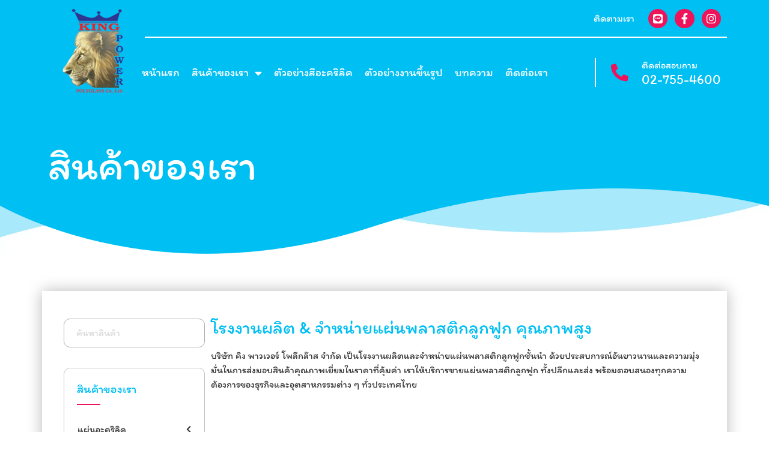

--- FILE ---
content_type: text/html; charset=UTF-8
request_url: https://kingpoweracrylic.com/product-category/%E0%B9%81%E0%B8%9C%E0%B9%88%E0%B8%99%E0%B8%9E%E0%B8%A5%E0%B8%B2%E0%B8%AA%E0%B8%95%E0%B8%B4%E0%B8%81%E0%B8%A5%E0%B8%B9%E0%B8%81%E0%B8%9F%E0%B8%B9%E0%B8%81/
body_size: 24984
content:
<!doctype html>
<html lang="en-US">
<head>
	<meta charset="UTF-8">
	<meta name="viewport" content="width=device-width, initial-scale=1">
	<link rel="profile" href="https://gmpg.org/xfn/11">
	<meta name='robots' content='index, follow, max-image-preview:large, max-snippet:-1, max-video-preview:-1' />

	<!-- This site is optimized with the Yoast SEO plugin v20.13 - https://yoast.com/wordpress/plugins/seo/ -->
	<title>โรงงานผลิต - ขายแผ่นพลาสติกลูกฟูก ส่งทั่วไทย สั่งเลย!</title>
	<meta name="description" content="Kingpower Polyglass โรงงานผลิตแผ่นพลาสติกลูกฟูกชั้นนำที่ลูกค้าวางใจ เราขายแผ่นพลาสติกลูกฟูก (ฟิวเจอร์บอร์ด) มีหลายสี ขนาด ความหนาให้เลือก ราคาปลีก-ส่งสุดคุ้ม" />
	<link rel="canonical" href="https://kingpoweracrylic.com/product-category/แผ่นพลาสติกลูกฟูก/" />
	<meta property="og:locale" content="en_US" />
	<meta property="og:type" content="article" />
	<meta property="og:title" content="โรงงานผลิต - ขายแผ่นพลาสติกลูกฟูก ส่งทั่วไทย สั่งเลย!" />
	<meta property="og:description" content="Kingpower Polyglass โรงงานผลิตแผ่นพลาสติกลูกฟูกชั้นนำที่ลูกค้าวางใจ เราขายแผ่นพลาสติกลูกฟูก (ฟิวเจอร์บอร์ด) มีหลายสี ขนาด ความหนาให้เลือก ราคาปลีก-ส่งสุดคุ้ม" />
	<meta property="og:url" content="https://kingpoweracrylic.com/product-category/แผ่นพลาสติกลูกฟูก/" />
	<meta property="og:site_name" content="King Power Polyglass" />
	<meta name="twitter:card" content="summary_large_image" />
	<script type="application/ld+json" class="yoast-schema-graph">{"@context":"https://schema.org","@graph":[{"@type":"CollectionPage","@id":"https://kingpoweracrylic.com/product-category/%e0%b9%81%e0%b8%9c%e0%b9%88%e0%b8%99%e0%b8%9e%e0%b8%a5%e0%b8%b2%e0%b8%aa%e0%b8%95%e0%b8%b4%e0%b8%81%e0%b8%a5%e0%b8%b9%e0%b8%81%e0%b8%9f%e0%b8%b9%e0%b8%81/","url":"https://kingpoweracrylic.com/product-category/%e0%b9%81%e0%b8%9c%e0%b9%88%e0%b8%99%e0%b8%9e%e0%b8%a5%e0%b8%b2%e0%b8%aa%e0%b8%95%e0%b8%b4%e0%b8%81%e0%b8%a5%e0%b8%b9%e0%b8%81%e0%b8%9f%e0%b8%b9%e0%b8%81/","name":"โรงงานผลิต - ขายแผ่นพลาสติกลูกฟูก ส่งทั่วไทย สั่งเลย!","isPartOf":{"@id":"https://kingpoweracrylic.com/#website"},"primaryImageOfPage":{"@id":"https://kingpoweracrylic.com/product-category/%e0%b9%81%e0%b8%9c%e0%b9%88%e0%b8%99%e0%b8%9e%e0%b8%a5%e0%b8%b2%e0%b8%aa%e0%b8%95%e0%b8%b4%e0%b8%81%e0%b8%a5%e0%b8%b9%e0%b8%81%e0%b8%9f%e0%b8%b9%e0%b8%81/#primaryimage"},"image":{"@id":"https://kingpoweracrylic.com/product-category/%e0%b9%81%e0%b8%9c%e0%b9%88%e0%b8%99%e0%b8%9e%e0%b8%a5%e0%b8%b2%e0%b8%aa%e0%b8%95%e0%b8%b4%e0%b8%81%e0%b8%a5%e0%b8%b9%e0%b8%81%e0%b8%9f%e0%b8%b9%e0%b8%81/#primaryimage"},"thumbnailUrl":"https://kingpoweracrylic.com/wp-content/uploads/2023/08/แผ่นพลาสติกลูกฟูก-1.png","description":"Kingpower Polyglass โรงงานผลิตแผ่นพลาสติกลูกฟูกชั้นนำที่ลูกค้าวางใจ เราขายแผ่นพลาสติกลูกฟูก (ฟิวเจอร์บอร์ด) มีหลายสี ขนาด ความหนาให้เลือก ราคาปลีก-ส่งสุดคุ้ม","breadcrumb":{"@id":"https://kingpoweracrylic.com/product-category/%e0%b9%81%e0%b8%9c%e0%b9%88%e0%b8%99%e0%b8%9e%e0%b8%a5%e0%b8%b2%e0%b8%aa%e0%b8%95%e0%b8%b4%e0%b8%81%e0%b8%a5%e0%b8%b9%e0%b8%81%e0%b8%9f%e0%b8%b9%e0%b8%81/#breadcrumb"},"inLanguage":"en-US"},{"@type":"ImageObject","inLanguage":"en-US","@id":"https://kingpoweracrylic.com/product-category/%e0%b9%81%e0%b8%9c%e0%b9%88%e0%b8%99%e0%b8%9e%e0%b8%a5%e0%b8%b2%e0%b8%aa%e0%b8%95%e0%b8%b4%e0%b8%81%e0%b8%a5%e0%b8%b9%e0%b8%81%e0%b8%9f%e0%b8%b9%e0%b8%81/#primaryimage","url":"https://kingpoweracrylic.com/wp-content/uploads/2023/08/แผ่นพลาสติกลูกฟูก-1.png","contentUrl":"https://kingpoweracrylic.com/wp-content/uploads/2023/08/แผ่นพลาสติกลูกฟูก-1.png","width":1567,"height":1045,"caption":"แผ่นพลาสติกลูกฟูก"},{"@type":"BreadcrumbList","@id":"https://kingpoweracrylic.com/product-category/%e0%b9%81%e0%b8%9c%e0%b9%88%e0%b8%99%e0%b8%9e%e0%b8%a5%e0%b8%b2%e0%b8%aa%e0%b8%95%e0%b8%b4%e0%b8%81%e0%b8%a5%e0%b8%b9%e0%b8%81%e0%b8%9f%e0%b8%b9%e0%b8%81/#breadcrumb","itemListElement":[{"@type":"ListItem","position":1,"name":"Home","item":"https://kingpoweracrylic.com/"},{"@type":"ListItem","position":2,"name":"แผ่นพลาสติกลูกฟูก"}]},{"@type":"WebSite","@id":"https://kingpoweracrylic.com/#website","url":"https://kingpoweracrylic.com/","name":"King Power Polyglass","description":"","publisher":{"@id":"https://kingpoweracrylic.com/#organization"},"potentialAction":[{"@type":"SearchAction","target":{"@type":"EntryPoint","urlTemplate":"https://kingpoweracrylic.com/?s={search_term_string}"},"query-input":"required name=search_term_string"}],"inLanguage":"en-US"},{"@type":"Organization","@id":"https://kingpoweracrylic.com/#organization","name":"King Power Polyglass","url":"https://kingpoweracrylic.com/","logo":{"@type":"ImageObject","inLanguage":"en-US","@id":"https://kingpoweracrylic.com/#/schema/logo/image/","url":"https://kingpoweracrylic.com/wp-content/uploads/2023/02/logo.png","contentUrl":"https://kingpoweracrylic.com/wp-content/uploads/2023/02/logo.png","width":190,"height":258,"caption":"King Power Polyglass"},"image":{"@id":"https://kingpoweracrylic.com/#/schema/logo/image/"}}]}</script>
	<!-- / Yoast SEO plugin. -->



<link rel="alternate" type="application/rss+xml" title="King Power Polyglass &raquo; Feed" href="https://kingpoweracrylic.com/feed/" />
<link rel="alternate" type="application/rss+xml" title="King Power Polyglass &raquo; Comments Feed" href="https://kingpoweracrylic.com/comments/feed/" />
<link rel="alternate" type="application/rss+xml" title="King Power Polyglass &raquo; แผ่นพลาสติกลูกฟูก Category Feed" href="https://kingpoweracrylic.com/product-category/%e0%b9%81%e0%b8%9c%e0%b9%88%e0%b8%99%e0%b8%9e%e0%b8%a5%e0%b8%b2%e0%b8%aa%e0%b8%95%e0%b8%b4%e0%b8%81%e0%b8%a5%e0%b8%b9%e0%b8%81%e0%b8%9f%e0%b8%b9%e0%b8%81/feed/" />
<style id='wp-img-auto-sizes-contain-inline-css'>
img:is([sizes=auto i],[sizes^="auto," i]){contain-intrinsic-size:3000px 1500px}
/*# sourceURL=wp-img-auto-sizes-contain-inline-css */
</style>
<link data-minify="1" rel='stylesheet' id='woof-sd-switcher23-css' href='https://kingpoweracrylic.com/wp-content/cache/min/1/wp-content/plugins/woocommerce-products-filter/ext/smart_designer/css/elements/switcher.css?ver=1759797489' media='all' />
<style id='wp-emoji-styles-inline-css'>

	img.wp-smiley, img.emoji {
		display: inline !important;
		border: none !important;
		box-shadow: none !important;
		height: 1em !important;
		width: 1em !important;
		margin: 0 0.07em !important;
		vertical-align: -0.1em !important;
		background: none !important;
		padding: 0 !important;
	}
/*# sourceURL=wp-emoji-styles-inline-css */
</style>
<link rel='stylesheet' id='wp-block-library-css' href='https://kingpoweracrylic.com/wp-includes/css/dist/block-library/style.min.css?ver=6.9' media='all' />
<style id='global-styles-inline-css'>
:root{--wp--preset--aspect-ratio--square: 1;--wp--preset--aspect-ratio--4-3: 4/3;--wp--preset--aspect-ratio--3-4: 3/4;--wp--preset--aspect-ratio--3-2: 3/2;--wp--preset--aspect-ratio--2-3: 2/3;--wp--preset--aspect-ratio--16-9: 16/9;--wp--preset--aspect-ratio--9-16: 9/16;--wp--preset--color--black: #000000;--wp--preset--color--cyan-bluish-gray: #abb8c3;--wp--preset--color--white: #ffffff;--wp--preset--color--pale-pink: #f78da7;--wp--preset--color--vivid-red: #cf2e2e;--wp--preset--color--luminous-vivid-orange: #ff6900;--wp--preset--color--luminous-vivid-amber: #fcb900;--wp--preset--color--light-green-cyan: #7bdcb5;--wp--preset--color--vivid-green-cyan: #00d084;--wp--preset--color--pale-cyan-blue: #8ed1fc;--wp--preset--color--vivid-cyan-blue: #0693e3;--wp--preset--color--vivid-purple: #9b51e0;--wp--preset--gradient--vivid-cyan-blue-to-vivid-purple: linear-gradient(135deg,rgb(6,147,227) 0%,rgb(155,81,224) 100%);--wp--preset--gradient--light-green-cyan-to-vivid-green-cyan: linear-gradient(135deg,rgb(122,220,180) 0%,rgb(0,208,130) 100%);--wp--preset--gradient--luminous-vivid-amber-to-luminous-vivid-orange: linear-gradient(135deg,rgb(252,185,0) 0%,rgb(255,105,0) 100%);--wp--preset--gradient--luminous-vivid-orange-to-vivid-red: linear-gradient(135deg,rgb(255,105,0) 0%,rgb(207,46,46) 100%);--wp--preset--gradient--very-light-gray-to-cyan-bluish-gray: linear-gradient(135deg,rgb(238,238,238) 0%,rgb(169,184,195) 100%);--wp--preset--gradient--cool-to-warm-spectrum: linear-gradient(135deg,rgb(74,234,220) 0%,rgb(151,120,209) 20%,rgb(207,42,186) 40%,rgb(238,44,130) 60%,rgb(251,105,98) 80%,rgb(254,248,76) 100%);--wp--preset--gradient--blush-light-purple: linear-gradient(135deg,rgb(255,206,236) 0%,rgb(152,150,240) 100%);--wp--preset--gradient--blush-bordeaux: linear-gradient(135deg,rgb(254,205,165) 0%,rgb(254,45,45) 50%,rgb(107,0,62) 100%);--wp--preset--gradient--luminous-dusk: linear-gradient(135deg,rgb(255,203,112) 0%,rgb(199,81,192) 50%,rgb(65,88,208) 100%);--wp--preset--gradient--pale-ocean: linear-gradient(135deg,rgb(255,245,203) 0%,rgb(182,227,212) 50%,rgb(51,167,181) 100%);--wp--preset--gradient--electric-grass: linear-gradient(135deg,rgb(202,248,128) 0%,rgb(113,206,126) 100%);--wp--preset--gradient--midnight: linear-gradient(135deg,rgb(2,3,129) 0%,rgb(40,116,252) 100%);--wp--preset--font-size--small: 13px;--wp--preset--font-size--medium: 20px;--wp--preset--font-size--large: 36px;--wp--preset--font-size--x-large: 42px;--wp--preset--spacing--20: 0.44rem;--wp--preset--spacing--30: 0.67rem;--wp--preset--spacing--40: 1rem;--wp--preset--spacing--50: 1.5rem;--wp--preset--spacing--60: 2.25rem;--wp--preset--spacing--70: 3.38rem;--wp--preset--spacing--80: 5.06rem;--wp--preset--shadow--natural: 6px 6px 9px rgba(0, 0, 0, 0.2);--wp--preset--shadow--deep: 12px 12px 50px rgba(0, 0, 0, 0.4);--wp--preset--shadow--sharp: 6px 6px 0px rgba(0, 0, 0, 0.2);--wp--preset--shadow--outlined: 6px 6px 0px -3px rgb(255, 255, 255), 6px 6px rgb(0, 0, 0);--wp--preset--shadow--crisp: 6px 6px 0px rgb(0, 0, 0);}:root { --wp--style--global--content-size: 800px;--wp--style--global--wide-size: 1200px; }:where(body) { margin: 0; }.wp-site-blocks > .alignleft { float: left; margin-right: 2em; }.wp-site-blocks > .alignright { float: right; margin-left: 2em; }.wp-site-blocks > .aligncenter { justify-content: center; margin-left: auto; margin-right: auto; }:where(.wp-site-blocks) > * { margin-block-start: 24px; margin-block-end: 0; }:where(.wp-site-blocks) > :first-child { margin-block-start: 0; }:where(.wp-site-blocks) > :last-child { margin-block-end: 0; }:root { --wp--style--block-gap: 24px; }:root :where(.is-layout-flow) > :first-child{margin-block-start: 0;}:root :where(.is-layout-flow) > :last-child{margin-block-end: 0;}:root :where(.is-layout-flow) > *{margin-block-start: 24px;margin-block-end: 0;}:root :where(.is-layout-constrained) > :first-child{margin-block-start: 0;}:root :where(.is-layout-constrained) > :last-child{margin-block-end: 0;}:root :where(.is-layout-constrained) > *{margin-block-start: 24px;margin-block-end: 0;}:root :where(.is-layout-flex){gap: 24px;}:root :where(.is-layout-grid){gap: 24px;}.is-layout-flow > .alignleft{float: left;margin-inline-start: 0;margin-inline-end: 2em;}.is-layout-flow > .alignright{float: right;margin-inline-start: 2em;margin-inline-end: 0;}.is-layout-flow > .aligncenter{margin-left: auto !important;margin-right: auto !important;}.is-layout-constrained > .alignleft{float: left;margin-inline-start: 0;margin-inline-end: 2em;}.is-layout-constrained > .alignright{float: right;margin-inline-start: 2em;margin-inline-end: 0;}.is-layout-constrained > .aligncenter{margin-left: auto !important;margin-right: auto !important;}.is-layout-constrained > :where(:not(.alignleft):not(.alignright):not(.alignfull)){max-width: var(--wp--style--global--content-size);margin-left: auto !important;margin-right: auto !important;}.is-layout-constrained > .alignwide{max-width: var(--wp--style--global--wide-size);}body .is-layout-flex{display: flex;}.is-layout-flex{flex-wrap: wrap;align-items: center;}.is-layout-flex > :is(*, div){margin: 0;}body .is-layout-grid{display: grid;}.is-layout-grid > :is(*, div){margin: 0;}body{padding-top: 0px;padding-right: 0px;padding-bottom: 0px;padding-left: 0px;}a:where(:not(.wp-element-button)){text-decoration: underline;}:root :where(.wp-element-button, .wp-block-button__link){background-color: #32373c;border-width: 0;color: #fff;font-family: inherit;font-size: inherit;font-style: inherit;font-weight: inherit;letter-spacing: inherit;line-height: inherit;padding-top: calc(0.667em + 2px);padding-right: calc(1.333em + 2px);padding-bottom: calc(0.667em + 2px);padding-left: calc(1.333em + 2px);text-decoration: none;text-transform: inherit;}.has-black-color{color: var(--wp--preset--color--black) !important;}.has-cyan-bluish-gray-color{color: var(--wp--preset--color--cyan-bluish-gray) !important;}.has-white-color{color: var(--wp--preset--color--white) !important;}.has-pale-pink-color{color: var(--wp--preset--color--pale-pink) !important;}.has-vivid-red-color{color: var(--wp--preset--color--vivid-red) !important;}.has-luminous-vivid-orange-color{color: var(--wp--preset--color--luminous-vivid-orange) !important;}.has-luminous-vivid-amber-color{color: var(--wp--preset--color--luminous-vivid-amber) !important;}.has-light-green-cyan-color{color: var(--wp--preset--color--light-green-cyan) !important;}.has-vivid-green-cyan-color{color: var(--wp--preset--color--vivid-green-cyan) !important;}.has-pale-cyan-blue-color{color: var(--wp--preset--color--pale-cyan-blue) !important;}.has-vivid-cyan-blue-color{color: var(--wp--preset--color--vivid-cyan-blue) !important;}.has-vivid-purple-color{color: var(--wp--preset--color--vivid-purple) !important;}.has-black-background-color{background-color: var(--wp--preset--color--black) !important;}.has-cyan-bluish-gray-background-color{background-color: var(--wp--preset--color--cyan-bluish-gray) !important;}.has-white-background-color{background-color: var(--wp--preset--color--white) !important;}.has-pale-pink-background-color{background-color: var(--wp--preset--color--pale-pink) !important;}.has-vivid-red-background-color{background-color: var(--wp--preset--color--vivid-red) !important;}.has-luminous-vivid-orange-background-color{background-color: var(--wp--preset--color--luminous-vivid-orange) !important;}.has-luminous-vivid-amber-background-color{background-color: var(--wp--preset--color--luminous-vivid-amber) !important;}.has-light-green-cyan-background-color{background-color: var(--wp--preset--color--light-green-cyan) !important;}.has-vivid-green-cyan-background-color{background-color: var(--wp--preset--color--vivid-green-cyan) !important;}.has-pale-cyan-blue-background-color{background-color: var(--wp--preset--color--pale-cyan-blue) !important;}.has-vivid-cyan-blue-background-color{background-color: var(--wp--preset--color--vivid-cyan-blue) !important;}.has-vivid-purple-background-color{background-color: var(--wp--preset--color--vivid-purple) !important;}.has-black-border-color{border-color: var(--wp--preset--color--black) !important;}.has-cyan-bluish-gray-border-color{border-color: var(--wp--preset--color--cyan-bluish-gray) !important;}.has-white-border-color{border-color: var(--wp--preset--color--white) !important;}.has-pale-pink-border-color{border-color: var(--wp--preset--color--pale-pink) !important;}.has-vivid-red-border-color{border-color: var(--wp--preset--color--vivid-red) !important;}.has-luminous-vivid-orange-border-color{border-color: var(--wp--preset--color--luminous-vivid-orange) !important;}.has-luminous-vivid-amber-border-color{border-color: var(--wp--preset--color--luminous-vivid-amber) !important;}.has-light-green-cyan-border-color{border-color: var(--wp--preset--color--light-green-cyan) !important;}.has-vivid-green-cyan-border-color{border-color: var(--wp--preset--color--vivid-green-cyan) !important;}.has-pale-cyan-blue-border-color{border-color: var(--wp--preset--color--pale-cyan-blue) !important;}.has-vivid-cyan-blue-border-color{border-color: var(--wp--preset--color--vivid-cyan-blue) !important;}.has-vivid-purple-border-color{border-color: var(--wp--preset--color--vivid-purple) !important;}.has-vivid-cyan-blue-to-vivid-purple-gradient-background{background: var(--wp--preset--gradient--vivid-cyan-blue-to-vivid-purple) !important;}.has-light-green-cyan-to-vivid-green-cyan-gradient-background{background: var(--wp--preset--gradient--light-green-cyan-to-vivid-green-cyan) !important;}.has-luminous-vivid-amber-to-luminous-vivid-orange-gradient-background{background: var(--wp--preset--gradient--luminous-vivid-amber-to-luminous-vivid-orange) !important;}.has-luminous-vivid-orange-to-vivid-red-gradient-background{background: var(--wp--preset--gradient--luminous-vivid-orange-to-vivid-red) !important;}.has-very-light-gray-to-cyan-bluish-gray-gradient-background{background: var(--wp--preset--gradient--very-light-gray-to-cyan-bluish-gray) !important;}.has-cool-to-warm-spectrum-gradient-background{background: var(--wp--preset--gradient--cool-to-warm-spectrum) !important;}.has-blush-light-purple-gradient-background{background: var(--wp--preset--gradient--blush-light-purple) !important;}.has-blush-bordeaux-gradient-background{background: var(--wp--preset--gradient--blush-bordeaux) !important;}.has-luminous-dusk-gradient-background{background: var(--wp--preset--gradient--luminous-dusk) !important;}.has-pale-ocean-gradient-background{background: var(--wp--preset--gradient--pale-ocean) !important;}.has-electric-grass-gradient-background{background: var(--wp--preset--gradient--electric-grass) !important;}.has-midnight-gradient-background{background: var(--wp--preset--gradient--midnight) !important;}.has-small-font-size{font-size: var(--wp--preset--font-size--small) !important;}.has-medium-font-size{font-size: var(--wp--preset--font-size--medium) !important;}.has-large-font-size{font-size: var(--wp--preset--font-size--large) !important;}.has-x-large-font-size{font-size: var(--wp--preset--font-size--x-large) !important;}
/*# sourceURL=global-styles-inline-css */
</style>

<link data-minify="1" rel='stylesheet' id='woof-css' href='https://kingpoweracrylic.com/wp-content/cache/min/1/wp-content/plugins/woocommerce-products-filter/css/front.css?ver=1759797489' media='all' />
<style id='woof-inline-css'>

.woof_products_top_panel li span, .woof_products_top_panel2 li span{background: url(https://kingpoweracrylic.com/wp-content/plugins/woocommerce-products-filter/img/delete.png);background-size: 14px 14px;background-repeat: no-repeat;background-position: right;}
.woof_edit_view{
                    display: none;
                }
.woof_container .woof_container_inner input[type="search"] {
  outline: 0;
  border: 1px solid #acacac !important;
  border-radius: 10px !important;
  line-height: 30px !important;
}
.woof_submit_search_form_container {
  display: none;
}
input::placeholder {
  color: #d9d9d9;
  font-size: 16px;
  font-family: 'Itim';
}
/*# sourceURL=woof-inline-css */
</style>
<link rel='stylesheet' id='chosen-drop-down-css' href='https://kingpoweracrylic.com/wp-content/plugins/woocommerce-products-filter/js/chosen/chosen.min.css?ver=3.3.2' media='all' />
<link data-minify="1" rel='stylesheet' id='icheck-jquery-color-css' href='https://kingpoweracrylic.com/wp-content/cache/min/1/wp-content/plugins/woocommerce-products-filter/js/icheck/skins/square/blue.css?ver=1759797489' media='all' />
<link data-minify="1" rel='stylesheet' id='woof_by_onsales_html_items-css' href='https://kingpoweracrylic.com/wp-content/cache/min/1/wp-content/plugins/woocommerce-products-filter/ext/by_onsales/css/by_onsales.css?ver=1759797489' media='all' />
<link data-minify="1" rel='stylesheet' id='woof_by_text_html_items-css' href='https://kingpoweracrylic.com/wp-content/cache/min/1/wp-content/plugins/woocommerce-products-filter/ext/by_text/assets/css/front.css?ver=1759797489' media='all' />
<link data-minify="1" rel='stylesheet' id='woof_label_html_items-css' href='https://kingpoweracrylic.com/wp-content/cache/min/1/wp-content/plugins/woocommerce-products-filter/ext/label/css/html_types/label.css?ver=1759797489' media='all' />
<link data-minify="1" rel='stylesheet' id='woof_sd_html_items_checkbox-css' href='https://kingpoweracrylic.com/wp-content/cache/min/1/wp-content/plugins/woocommerce-products-filter/ext/smart_designer/css/elements/checkbox.css?ver=1759797489' media='all' />
<link data-minify="1" rel='stylesheet' id='woof_sd_html_items_radio-css' href='https://kingpoweracrylic.com/wp-content/cache/min/1/wp-content/plugins/woocommerce-products-filter/ext/smart_designer/css/elements/radio.css?ver=1759797489' media='all' />
<link data-minify="1" rel='stylesheet' id='woof_sd_html_items_switcher-css' href='https://kingpoweracrylic.com/wp-content/cache/min/1/wp-content/plugins/woocommerce-products-filter/ext/smart_designer/css/elements/switcher.css?ver=1759797489' media='all' />
<link data-minify="1" rel='stylesheet' id='woof_sd_html_items_color-css' href='https://kingpoweracrylic.com/wp-content/cache/min/1/wp-content/plugins/woocommerce-products-filter/ext/smart_designer/css/elements/color.css?ver=1759797489' media='all' />
<link data-minify="1" rel='stylesheet' id='woof_sd_html_items_tooltip-css' href='https://kingpoweracrylic.com/wp-content/cache/min/1/wp-content/plugins/woocommerce-products-filter/ext/smart_designer/css/tooltip.css?ver=1759797489' media='all' />
<link data-minify="1" rel='stylesheet' id='woof_sd_html_items_front-css' href='https://kingpoweracrylic.com/wp-content/cache/min/1/wp-content/plugins/woocommerce-products-filter/ext/smart_designer/css/front.css?ver=1759797489' media='all' />
<link data-minify="1" rel='stylesheet' id='woocommerce-layout-css' href='https://kingpoweracrylic.com/wp-content/cache/min/1/wp-content/plugins/woocommerce/assets/css/woocommerce-layout.css?ver=1759797489' media='all' />
<link data-minify="1" rel='stylesheet' id='woocommerce-smallscreen-css' href='https://kingpoweracrylic.com/wp-content/cache/min/1/wp-content/plugins/woocommerce/assets/css/woocommerce-smallscreen.css?ver=1759797489' media='only screen and (max-width: 768px)' />
<link data-minify="1" rel='stylesheet' id='woocommerce-general-css' href='https://kingpoweracrylic.com/wp-content/cache/min/1/wp-content/plugins/woocommerce/assets/css/woocommerce.css?ver=1759797489' media='all' />
<style id='woocommerce-inline-inline-css'>
.woocommerce form .form-row .required { visibility: visible; }
/*# sourceURL=woocommerce-inline-inline-css */
</style>
<link rel='stylesheet' id='wpfront-scroll-top-css' href='https://kingpoweracrylic.com/wp-content/plugins/wpfront-scroll-top/css/wpfront-scroll-top.min.css?ver=2.0.7.08086' media='all' />
<link rel='stylesheet' id='hello-elementor-css' href='https://kingpoweracrylic.com/wp-content/themes/hello-elementor/style.min.css?ver=3.4.0' media='all' />
<link rel='stylesheet' id='hello-elementor-theme-style-css' href='https://kingpoweracrylic.com/wp-content/themes/hello-elementor/theme.min.css?ver=3.4.0' media='all' />
<link data-minify="1" rel='stylesheet' id='chld_thm_cfg_child-css' href='https://kingpoweracrylic.com/wp-content/cache/min/1/wp-content/themes/hello-elementor-child/style.css?ver=1759797489' media='all' />
<link rel='stylesheet' id='hello-elementor-header-footer-css' href='https://kingpoweracrylic.com/wp-content/themes/hello-elementor/header-footer.min.css?ver=3.4.0' media='all' />
<link rel='stylesheet' id='elementor-frontend-css' href='https://kingpoweracrylic.com/wp-content/plugins/elementor/assets/css/frontend.min.css?ver=3.28.4' media='all' />
<link rel='stylesheet' id='elementor-post-5-css' href='https://kingpoweracrylic.com/wp-content/uploads/elementor/css/post-5.css?ver=1759455562' media='all' />
<link rel='stylesheet' id='widget-image-css' href='https://kingpoweracrylic.com/wp-content/plugins/elementor/assets/css/widget-image.min.css?ver=3.28.4' media='all' />
<link rel='stylesheet' id='widget-heading-css' href='https://kingpoweracrylic.com/wp-content/plugins/elementor/assets/css/widget-heading.min.css?ver=3.28.4' media='all' />
<link rel='stylesheet' id='widget-social-icons-css' href='https://kingpoweracrylic.com/wp-content/plugins/elementor/assets/css/widget-social-icons.min.css?ver=3.28.4' media='all' />
<link rel='stylesheet' id='e-apple-webkit-css' href='https://kingpoweracrylic.com/wp-content/plugins/elementor/assets/css/conditionals/apple-webkit.min.css?ver=3.28.4' media='all' />
<link rel='stylesheet' id='widget-divider-css' href='https://kingpoweracrylic.com/wp-content/plugins/elementor/assets/css/widget-divider.min.css?ver=3.28.4' media='all' />
<link rel='stylesheet' id='widget-nav-menu-css' href='https://kingpoweracrylic.com/wp-content/plugins/elementor-pro/assets/css/widget-nav-menu.min.css?ver=3.29.0' media='all' />
<link rel='stylesheet' id='widget-icon-box-css' href='https://kingpoweracrylic.com/wp-content/plugins/elementor/assets/css/widget-icon-box.min.css?ver=3.28.4' media='all' />
<link rel='stylesheet' id='e-sticky-css' href='https://kingpoweracrylic.com/wp-content/plugins/elementor-pro/assets/css/modules/sticky.min.css?ver=3.29.0' media='all' />
<link rel='stylesheet' id='widget-icon-list-css' href='https://kingpoweracrylic.com/wp-content/plugins/elementor/assets/css/widget-icon-list.min.css?ver=3.28.4' media='all' />
<link rel='stylesheet' id='widget-loop-common-css' href='https://kingpoweracrylic.com/wp-content/plugins/elementor-pro/assets/css/widget-loop-common.min.css?ver=3.29.0' media='all' />
<link rel='stylesheet' id='widget-loop-grid-css' href='https://kingpoweracrylic.com/wp-content/plugins/elementor-pro/assets/css/widget-loop-grid.min.css?ver=3.29.0' media='all' />
<link data-minify="1" rel='stylesheet' id='elementor-icons-css' href='https://kingpoweracrylic.com/wp-content/cache/min/1/wp-content/plugins/elementor/assets/lib/eicons/css/elementor-icons.min.css?ver=1759797489' media='all' />
<link rel='stylesheet' id='elementor-post-8-css' href='https://kingpoweracrylic.com/wp-content/uploads/elementor/css/post-8.css?ver=1759459229' media='all' />
<link rel='stylesheet' id='elementor-post-26-css' href='https://kingpoweracrylic.com/wp-content/uploads/elementor/css/post-26.css?ver=1759459452' media='all' />
<link rel='stylesheet' id='elementor-post-2070-css' href='https://kingpoweracrylic.com/wp-content/uploads/elementor/css/post-2070.css?ver=1759394310' media='all' />
<style id='rocket-lazyload-inline-css'>
.rll-youtube-player{position:relative;padding-bottom:56.23%;height:0;overflow:hidden;max-width:100%;}.rll-youtube-player:focus-within{outline: 2px solid currentColor;outline-offset: 5px;}.rll-youtube-player iframe{position:absolute;top:0;left:0;width:100%;height:100%;z-index:100;background:0 0}.rll-youtube-player img{bottom:0;display:block;left:0;margin:auto;max-width:100%;width:100%;position:absolute;right:0;top:0;border:none;height:auto;-webkit-transition:.4s all;-moz-transition:.4s all;transition:.4s all}.rll-youtube-player img:hover{-webkit-filter:brightness(75%)}.rll-youtube-player .play{height:100%;width:100%;left:0;top:0;position:absolute;background:url(https://kingpoweracrylic.com/wp-content/plugins/wp-rocket/assets/img/youtube.png) no-repeat center;background-color: transparent !important;cursor:pointer;border:none;}.wp-embed-responsive .wp-has-aspect-ratio .rll-youtube-player{position:absolute;padding-bottom:0;width:100%;height:100%;top:0;bottom:0;left:0;right:0}
/*# sourceURL=rocket-lazyload-inline-css */
</style>
<link data-minify="1" rel='stylesheet' id='elementor-gf-local-itim-css' href='https://kingpoweracrylic.com/wp-content/cache/min/1/wp-content/uploads/elementor/google-fonts/css/itim.css?ver=1759797489' media='all' />
<link data-minify="1" rel='stylesheet' id='elementor-gf-local-roboto-css' href='https://kingpoweracrylic.com/wp-content/cache/min/1/wp-content/uploads/elementor/google-fonts/css/roboto.css?ver=1759797489' media='all' />
<link rel='stylesheet' id='elementor-icons-shared-0-css' href='https://kingpoweracrylic.com/wp-content/plugins/elementor/assets/lib/font-awesome/css/fontawesome.min.css?ver=5.15.3' media='all' />
<link data-minify="1" rel='stylesheet' id='elementor-icons-fa-brands-css' href='https://kingpoweracrylic.com/wp-content/cache/min/1/wp-content/plugins/elementor/assets/lib/font-awesome/css/brands.min.css?ver=1759797489' media='all' />
<link data-minify="1" rel='stylesheet' id='elementor-icons-fa-solid-css' href='https://kingpoweracrylic.com/wp-content/cache/min/1/wp-content/plugins/elementor/assets/lib/font-awesome/css/solid.min.css?ver=1759797489' media='all' />
<script id="woof-husky-js-extra">
var woof_husky_txt = {"ajax_url":"https://kingpoweracrylic.com/wp-admin/admin-ajax.php","plugin_uri":"https://kingpoweracrylic.com/wp-content/plugins/woocommerce-products-filter/ext/by_text/","loader":"https://kingpoweracrylic.com/wp-content/plugins/woocommerce-products-filter/ext/by_text/assets/img/ajax-loader.gif","not_found":"Nothing found!","prev":"Prev","next":"Next","site_link":"https://kingpoweracrylic.com","default_data":{"placeholder":"\u0e04\u0e49\u0e19\u0e2b\u0e32\u0e2a\u0e34\u0e19\u0e04\u0e49\u0e32","behavior":"title_or_content","search_by_full_word":"0","autocomplete":"0","how_to_open_links":"0","taxonomy_compatibility":"1","sku_compatibility":"1","custom_fields":"","search_desc_variant":"0","view_text_length":"10","min_symbols":"3","max_posts":"10","image":"","notes_for_customer":"","template":"","max_open_height":"300","page":0}};
//# sourceURL=woof-husky-js-extra
</script>
<script data-minify="1" src="https://kingpoweracrylic.com/wp-content/cache/min/1/wp-content/plugins/woocommerce-products-filter/ext/by_text/assets/js/husky.js?ver=1759797489" id="woof-husky-js" defer></script>
<script src="https://kingpoweracrylic.com/wp-includes/js/jquery/jquery.min.js?ver=3.7.1" id="jquery-core-js" defer></script>
<script src="https://kingpoweracrylic.com/wp-includes/js/jquery/jquery-migrate.min.js?ver=3.4.1" id="jquery-migrate-js" defer></script>
<script src="https://kingpoweracrylic.com/wp-content/plugins/elementor-pro/assets/js/page-transitions.min.js?ver=3.29.0" id="page-transitions-js" defer></script>
<link rel="https://api.w.org/" href="https://kingpoweracrylic.com/wp-json/" /><link rel="alternate" title="JSON" type="application/json" href="https://kingpoweracrylic.com/wp-json/wp/v2/product_cat/32" /><link rel="EditURI" type="application/rsd+xml" title="RSD" href="https://kingpoweracrylic.com/xmlrpc.php?rsd" />
<meta name="generator" content="WordPress 6.9" />
<meta name="generator" content="WooCommerce 7.3.0" />

<!--BEGIN: TRACKING CODE MANAGER (v2.0.16) BY INTELLYWP.COM IN HEAD//-->
<!-- Google Tag Manager -->
<script>(function(w,d,s,l,i){w[l]=w[l]||[];w[l].push({'gtm.start':
new Date().getTime(),event:'gtm.js'});var f=d.getElementsByTagName(s)[0],
j=d.createElement(s),dl=l!='dataLayer'?'&l='+l:'';j.async=true;j.src=
'https://www.googletagmanager.com/gtm.js?id='+i+dl;f.parentNode.insertBefore(j,f);
})(window,document,'script','dataLayer','GTM-KHWVWQL7');</script>
<!-- End Google Tag Manager -->

<meta name="google-site-verification" content="_ytuZmriNZTL9bXXhf1s3aRiTbr0O7rOb-8H1le9Ink" />
<!--END: https://wordpress.org/plugins/tracking-code-manager IN HEAD//-->	<noscript><style>.woocommerce-product-gallery{ opacity: 1 !important; }</style></noscript>
	<meta name="generator" content="Elementor 3.28.4; features: additional_custom_breakpoints, e_local_google_fonts; settings: css_print_method-external, google_font-enabled, font_display-swap">
			<style>
				.e-con.e-parent:nth-of-type(n+4):not(.e-lazyloaded):not(.e-no-lazyload),
				.e-con.e-parent:nth-of-type(n+4):not(.e-lazyloaded):not(.e-no-lazyload) * {
					background-image: none !important;
				}
				@media screen and (max-height: 1024px) {
					.e-con.e-parent:nth-of-type(n+3):not(.e-lazyloaded):not(.e-no-lazyload),
					.e-con.e-parent:nth-of-type(n+3):not(.e-lazyloaded):not(.e-no-lazyload) * {
						background-image: none !important;
					}
				}
				@media screen and (max-height: 640px) {
					.e-con.e-parent:nth-of-type(n+2):not(.e-lazyloaded):not(.e-no-lazyload),
					.e-con.e-parent:nth-of-type(n+2):not(.e-lazyloaded):not(.e-no-lazyload) * {
						background-image: none !important;
					}
				}
			</style>
			<link rel="icon" href="https://kingpoweracrylic.com/wp-content/uploads/2023/02/favicon.png" sizes="32x32" />
<link rel="icon" href="https://kingpoweracrylic.com/wp-content/uploads/2023/02/favicon.png" sizes="192x192" />
<link rel="apple-touch-icon" href="https://kingpoweracrylic.com/wp-content/uploads/2023/02/favicon.png" />
<meta name="msapplication-TileImage" content="https://kingpoweracrylic.com/wp-content/uploads/2023/02/favicon.png" />
		<style id="wp-custom-css">
			.single-post h2 {
    color: #00bff3;
    margin: 30px 0 6px 0;
}
.single-post h3 {
    font-size: 24px;
    font-weight: 600;
    margin: 25px 0 5px 0;
}

#content-width {
    max-width: 800px;
    margin: 0 auto;
}		</style>
		<noscript><style id="rocket-lazyload-nojs-css">.rll-youtube-player, [data-lazy-src]{display:none !important;}</style></noscript><link rel='stylesheet' id='woof_tooltip-css-css' href='https://kingpoweracrylic.com/wp-content/plugins/woocommerce-products-filter/js/tooltip/css/tooltipster.bundle.min.css?ver=3.3.2' media='all' />
<link rel='stylesheet' id='woof_tooltip-css-noir-css' href='https://kingpoweracrylic.com/wp-content/plugins/woocommerce-products-filter/js/tooltip/css/plugins/tooltipster/sideTip/themes/tooltipster-sideTip-noir.min.css?ver=3.3.2' media='all' />
</head>
<body class="archive tax-product_cat term-32 wp-custom-logo wp-embed-responsive wp-theme-hello-elementor wp-child-theme-hello-elementor-child theme-hello-elementor woocommerce woocommerce-page woocommerce-no-js hello-elementor-default elementor-page-2070 elementor-default elementor-template-full-width elementor-kit-5">


<!--BEGIN: TRACKING CODE MANAGER (v2.0.16) BY INTELLYWP.COM IN BODY//-->
<!-- Google Tag Manager (noscript) -->
<noscript><iframe src="https://www.googletagmanager.com/ns.html?id=GTM-KHWVWQL7" height="0" width="0"></iframe></noscript>
<!-- End Google Tag Manager (noscript) -->
<!--END: https://wordpress.org/plugins/tracking-code-manager IN BODY//-->		<e-page-transition preloader-type="image" preloader-image-url="https://kingpoweracrylic.com/wp-content/uploads/2023/02/logo.png" class="e-page-transition--entering" exclude="^https\:\/\/kingpoweracrylic\.com\/wp\-admin\/">
					</e-page-transition>
		
<a class="skip-link screen-reader-text" href="#content">Skip to content</a>

		<div data-elementor-type="header" data-elementor-id="8" class="elementor elementor-8 elementor-location-header" data-elementor-post-type="elementor_library">
					<section class="elementor-section elementor-top-section elementor-element elementor-element-dc0057a elementor-section-boxed elementor-section-height-default elementor-section-height-default" data-id="dc0057a" data-element_type="section" data-settings="{&quot;background_background&quot;:&quot;classic&quot;,&quot;sticky&quot;:&quot;top&quot;,&quot;sticky_effects_offset&quot;:150,&quot;sticky_on&quot;:[&quot;desktop&quot;,&quot;tablet&quot;,&quot;mobile&quot;],&quot;sticky_offset&quot;:0,&quot;sticky_anchor_link_offset&quot;:0}">
						<div class="elementor-container elementor-column-gap-default">
					<div class="elementor-column elementor-col-50 elementor-top-column elementor-element elementor-element-f7d3255" data-id="f7d3255" data-element_type="column">
			<div class="elementor-widget-wrap elementor-element-populated">
						<div class="elementor-element elementor-element-b82aff6 sticky-logo elementor-widget elementor-widget-theme-site-logo elementor-widget-image" data-id="b82aff6" data-element_type="widget" data-widget_type="theme-site-logo.default">
				<div class="elementor-widget-container">
											<a href="https://kingpoweracrylic.com">
			<img width="190" height="258" src="data:image/svg+xml,%3Csvg%20xmlns='http://www.w3.org/2000/svg'%20viewBox='0%200%20190%20258'%3E%3C/svg%3E" class="attachment-full size-full wp-image-13" alt="Logo" data-lazy-src="https://kingpoweracrylic.com/wp-content/uploads/2023/02/logo.png" /><noscript><img width="190" height="258" src="https://kingpoweracrylic.com/wp-content/uploads/2023/02/logo.png" class="attachment-full size-full wp-image-13" alt="Logo" /></noscript>				</a>
											</div>
				</div>
					</div>
		</div>
				<div class="elementor-column elementor-col-50 elementor-top-column elementor-element elementor-element-2e80a48" data-id="2e80a48" data-element_type="column">
			<div class="elementor-widget-wrap elementor-element-populated">
						<section class="elementor-section elementor-inner-section elementor-element elementor-element-87fc6c3 sticky-head1 elementor-section-boxed elementor-section-height-default elementor-section-height-default" data-id="87fc6c3" data-element_type="section">
						<div class="elementor-container elementor-column-gap-default">
					<div class="elementor-column elementor-col-100 elementor-inner-column elementor-element elementor-element-2b72446" data-id="2b72446" data-element_type="column">
			<div class="elementor-widget-wrap elementor-element-populated">
						<div class="elementor-element elementor-element-a757eae elementor-widget__width-auto elementor-widget elementor-widget-heading" data-id="a757eae" data-element_type="widget" data-widget_type="heading.default">
				<div class="elementor-widget-container">
					<span class="elementor-heading-title elementor-size-default">ติดตามเรา</span>				</div>
				</div>
				<div class="elementor-element elementor-element-19db490 elementor-shape-circle elementor-widget__width-auto elementor-grid-0 e-grid-align-center elementor-widget elementor-widget-social-icons" data-id="19db490" data-element_type="widget" data-widget_type="social-icons.default">
				<div class="elementor-widget-container">
							<div class="elementor-social-icons-wrapper elementor-grid">
							<span class="elementor-grid-item">
					<a class="elementor-icon elementor-social-icon elementor-social-icon-line elementor-repeater-item-2c8bb31" target="_blank">
						<span class="elementor-screen-only">Line</span>
						<i class="fab fa-line"></i>					</a>
				</span>
							<span class="elementor-grid-item">
					<a class="elementor-icon elementor-social-icon elementor-social-icon-facebook-f elementor-repeater-item-6e314a1" target="_blank">
						<span class="elementor-screen-only">Facebook-f</span>
						<i class="fab fa-facebook-f"></i>					</a>
				</span>
							<span class="elementor-grid-item">
					<a class="elementor-icon elementor-social-icon elementor-social-icon-instagram elementor-repeater-item-9b2507b" target="_blank">
						<span class="elementor-screen-only">Instagram</span>
						<i class="fab fa-instagram"></i>					</a>
				</span>
					</div>
						</div>
				</div>
					</div>
		</div>
					</div>
		</section>
				<div class="elementor-element elementor-element-b8326aa divider elementor-widget-divider--view-line elementor-widget elementor-widget-divider" data-id="b8326aa" data-element_type="widget" data-widget_type="divider.default">
				<div class="elementor-widget-container">
							<div class="elementor-divider">
			<span class="elementor-divider-separator">
						</span>
		</div>
						</div>
				</div>
				<section class="elementor-section elementor-inner-section elementor-element elementor-element-2d5bb6e sticky-head2 elementor-section-boxed elementor-section-height-default elementor-section-height-default" data-id="2d5bb6e" data-element_type="section">
						<div class="elementor-container elementor-column-gap-default">
					<div class="elementor-column elementor-col-100 elementor-inner-column elementor-element elementor-element-5c78871" data-id="5c78871" data-element_type="column">
			<div class="elementor-widget-wrap elementor-element-populated">
						<div class="elementor-element elementor-element-3080599 elementor-nav-menu__align-start elementor-nav-menu--stretch elementor-widget__width-auto elementor-widget-tablet__width-auto elementor-nav-menu--dropdown-tablet elementor-nav-menu__text-align-aside elementor-nav-menu--toggle elementor-nav-menu--burger elementor-widget elementor-widget-nav-menu" data-id="3080599" data-element_type="widget" id="nav-bar" data-settings="{&quot;full_width&quot;:&quot;stretch&quot;,&quot;layout&quot;:&quot;horizontal&quot;,&quot;submenu_icon&quot;:{&quot;value&quot;:&quot;&lt;i class=\&quot;fas fa-caret-down\&quot;&gt;&lt;\/i&gt;&quot;,&quot;library&quot;:&quot;fa-solid&quot;},&quot;toggle&quot;:&quot;burger&quot;}" data-widget_type="nav-menu.default">
				<div class="elementor-widget-container">
								<nav aria-label="Menu" class="elementor-nav-menu--main elementor-nav-menu__container elementor-nav-menu--layout-horizontal e--pointer-text e--animation-float">
				<ul id="menu-1-3080599" class="elementor-nav-menu"><li class="menu-item menu-item-type-post_type menu-item-object-page menu-item-home menu-item-147"><a href="https://kingpoweracrylic.com/" class="elementor-item">หน้าแรก</a></li>
<li class="menu-item menu-item-type-post_type menu-item-object-page current-menu-ancestor current-menu-parent current_page_parent current_page_ancestor menu-item-has-children menu-item-268"><a href="https://kingpoweracrylic.com/shop/" class="elementor-item">สินค้าของเรา</a>
<ul class="sub-menu elementor-nav-menu--dropdown">
	<li class="menu-item menu-item-type-taxonomy menu-item-object-product_cat menu-item-2098"><a href="https://kingpoweracrylic.com/product-category/acrylic-sheet/" class="elementor-sub-item">แผ่นอะคริลิค</a></li>
	<li class="menu-item menu-item-type-taxonomy menu-item-object-product_cat menu-item-2099"><a href="https://kingpoweracrylic.com/product-category/%e0%b9%81%e0%b8%9c%e0%b9%88%e0%b8%99-pvc/" class="elementor-sub-item">แผ่น pvc</a></li>
	<li class="menu-item menu-item-type-taxonomy menu-item-object-product_cat menu-item-2100"><a href="https://kingpoweracrylic.com/product-category/%e0%b9%81%e0%b8%9c%e0%b9%88%e0%b8%99%e0%b8%9e%e0%b8%a5%e0%b8%b2%e0%b8%aa%e0%b8%a7%e0%b8%b9%e0%b8%94/" class="elementor-sub-item">แผ่นพลาสวูด</a></li>
	<li class="menu-item menu-item-type-taxonomy menu-item-object-product_cat menu-item-2101"><a href="https://kingpoweracrylic.com/product-category/%e0%b9%81%e0%b8%9c%e0%b9%88%e0%b8%99%e0%b9%82%e0%b8%9e%e0%b8%a5%e0%b8%b5%e0%b8%84%e0%b8%b2%e0%b8%a3%e0%b9%8c%e0%b8%9a%e0%b8%ad%e0%b9%80%e0%b8%99%e0%b8%95/" class="elementor-sub-item">แผ่นโพลีคาร์บอเนต</a></li>
	<li class="menu-item menu-item-type-taxonomy menu-item-object-product_cat menu-item-2102"><a href="https://kingpoweracrylic.com/product-category/%e0%b9%81%e0%b8%9c%e0%b9%88%e0%b8%99%e0%b8%84%e0%b8%ad%e0%b8%a1%e0%b9%82%e0%b8%9e%e0%b8%aa%e0%b8%b4%e0%b8%95/" class="elementor-sub-item">แผ่นคอมโพสิต</a></li>
	<li class="menu-item menu-item-type-taxonomy menu-item-object-product_cat current-menu-item menu-item-2103"><a href="https://kingpoweracrylic.com/product-category/%e0%b9%81%e0%b8%9c%e0%b9%88%e0%b8%99%e0%b8%9e%e0%b8%a5%e0%b8%b2%e0%b8%aa%e0%b8%95%e0%b8%b4%e0%b8%81%e0%b8%a5%e0%b8%b9%e0%b8%81%e0%b8%9f%e0%b8%b9%e0%b8%81/" aria-current="page" class="elementor-sub-item elementor-item-active">แผ่นพลาสติกลูกฟูก</a></li>
	<li class="menu-item menu-item-type-taxonomy menu-item-object-product_cat menu-item-2104"><a href="https://kingpoweracrylic.com/product-category/%e0%b9%81%e0%b8%9c%e0%b9%88%e0%b8%99%e0%b8%9e%e0%b8%a5%e0%b8%b2%e0%b8%aa%e0%b8%95%e0%b8%b4%e0%b8%81%e0%b8%ad%e0%b8%b7%e0%b9%88%e0%b8%99%e0%b9%86/" class="elementor-sub-item">แผ่นพลาสติกอื่นๆ</a></li>
	<li class="menu-item menu-item-type-taxonomy menu-item-object-product_cat menu-item-2105"><a href="https://kingpoweracrylic.com/product-category/%e0%b8%a7%e0%b8%b1%e0%b8%aa%e0%b8%94%e0%b8%b8-%e0%b8%ad%e0%b8%b8%e0%b8%9b%e0%b8%81%e0%b8%a3%e0%b8%93%e0%b9%8c%e0%b9%80%e0%b8%9a%e0%b9%87%e0%b8%94%e0%b9%80%e0%b8%95%e0%b8%a5%e0%b9%87%e0%b8%94/" class="elementor-sub-item">วัสดุ อุปกรณ์เบ็ดเตล็ด</a></li>
</ul>
</li>
<li class="menu-item menu-item-type-post_type menu-item-object-page menu-item-405"><a href="https://kingpoweracrylic.com/%e0%b8%95%e0%b8%b1%e0%b8%a7%e0%b8%ad%e0%b8%a2%e0%b9%88%e0%b8%b2%e0%b8%87%e0%b8%aa%e0%b8%b5%e0%b8%ad%e0%b8%b0%e0%b8%84%e0%b8%a3%e0%b8%b4%e0%b8%a5%e0%b8%b4%e0%b8%84/" class="elementor-item">ตัวอย่างสีอะคริลิค</a></li>
<li class="menu-item menu-item-type-post_type menu-item-object-page menu-item-269"><a href="https://kingpoweracrylic.com/projects/" class="elementor-item">ตัวอย่างงานขึ้นรูป</a></li>
<li class="menu-item menu-item-type-post_type menu-item-object-page menu-item-2162"><a href="https://kingpoweracrylic.com/blog/" class="elementor-item">บทความ</a></li>
<li class="menu-item menu-item-type-post_type menu-item-object-page menu-item-148"><a href="https://kingpoweracrylic.com/contact/" class="elementor-item">ติดต่อเรา</a></li>
</ul>			</nav>
					<div class="elementor-menu-toggle" role="button" tabindex="0" aria-label="Menu Toggle" aria-expanded="false">
			<i aria-hidden="true" role="presentation" class="elementor-menu-toggle__icon--open eicon-menu-bar"></i><i aria-hidden="true" role="presentation" class="elementor-menu-toggle__icon--close eicon-close"></i>		</div>
					<nav class="elementor-nav-menu--dropdown elementor-nav-menu__container" aria-hidden="true">
				<ul id="menu-2-3080599" class="elementor-nav-menu"><li class="menu-item menu-item-type-post_type menu-item-object-page menu-item-home menu-item-147"><a href="https://kingpoweracrylic.com/" class="elementor-item" tabindex="-1">หน้าแรก</a></li>
<li class="menu-item menu-item-type-post_type menu-item-object-page current-menu-ancestor current-menu-parent current_page_parent current_page_ancestor menu-item-has-children menu-item-268"><a href="https://kingpoweracrylic.com/shop/" class="elementor-item" tabindex="-1">สินค้าของเรา</a>
<ul class="sub-menu elementor-nav-menu--dropdown">
	<li class="menu-item menu-item-type-taxonomy menu-item-object-product_cat menu-item-2098"><a href="https://kingpoweracrylic.com/product-category/acrylic-sheet/" class="elementor-sub-item" tabindex="-1">แผ่นอะคริลิค</a></li>
	<li class="menu-item menu-item-type-taxonomy menu-item-object-product_cat menu-item-2099"><a href="https://kingpoweracrylic.com/product-category/%e0%b9%81%e0%b8%9c%e0%b9%88%e0%b8%99-pvc/" class="elementor-sub-item" tabindex="-1">แผ่น pvc</a></li>
	<li class="menu-item menu-item-type-taxonomy menu-item-object-product_cat menu-item-2100"><a href="https://kingpoweracrylic.com/product-category/%e0%b9%81%e0%b8%9c%e0%b9%88%e0%b8%99%e0%b8%9e%e0%b8%a5%e0%b8%b2%e0%b8%aa%e0%b8%a7%e0%b8%b9%e0%b8%94/" class="elementor-sub-item" tabindex="-1">แผ่นพลาสวูด</a></li>
	<li class="menu-item menu-item-type-taxonomy menu-item-object-product_cat menu-item-2101"><a href="https://kingpoweracrylic.com/product-category/%e0%b9%81%e0%b8%9c%e0%b9%88%e0%b8%99%e0%b9%82%e0%b8%9e%e0%b8%a5%e0%b8%b5%e0%b8%84%e0%b8%b2%e0%b8%a3%e0%b9%8c%e0%b8%9a%e0%b8%ad%e0%b9%80%e0%b8%99%e0%b8%95/" class="elementor-sub-item" tabindex="-1">แผ่นโพลีคาร์บอเนต</a></li>
	<li class="menu-item menu-item-type-taxonomy menu-item-object-product_cat menu-item-2102"><a href="https://kingpoweracrylic.com/product-category/%e0%b9%81%e0%b8%9c%e0%b9%88%e0%b8%99%e0%b8%84%e0%b8%ad%e0%b8%a1%e0%b9%82%e0%b8%9e%e0%b8%aa%e0%b8%b4%e0%b8%95/" class="elementor-sub-item" tabindex="-1">แผ่นคอมโพสิต</a></li>
	<li class="menu-item menu-item-type-taxonomy menu-item-object-product_cat current-menu-item menu-item-2103"><a href="https://kingpoweracrylic.com/product-category/%e0%b9%81%e0%b8%9c%e0%b9%88%e0%b8%99%e0%b8%9e%e0%b8%a5%e0%b8%b2%e0%b8%aa%e0%b8%95%e0%b8%b4%e0%b8%81%e0%b8%a5%e0%b8%b9%e0%b8%81%e0%b8%9f%e0%b8%b9%e0%b8%81/" aria-current="page" class="elementor-sub-item elementor-item-active" tabindex="-1">แผ่นพลาสติกลูกฟูก</a></li>
	<li class="menu-item menu-item-type-taxonomy menu-item-object-product_cat menu-item-2104"><a href="https://kingpoweracrylic.com/product-category/%e0%b9%81%e0%b8%9c%e0%b9%88%e0%b8%99%e0%b8%9e%e0%b8%a5%e0%b8%b2%e0%b8%aa%e0%b8%95%e0%b8%b4%e0%b8%81%e0%b8%ad%e0%b8%b7%e0%b9%88%e0%b8%99%e0%b9%86/" class="elementor-sub-item" tabindex="-1">แผ่นพลาสติกอื่นๆ</a></li>
	<li class="menu-item menu-item-type-taxonomy menu-item-object-product_cat menu-item-2105"><a href="https://kingpoweracrylic.com/product-category/%e0%b8%a7%e0%b8%b1%e0%b8%aa%e0%b8%94%e0%b8%b8-%e0%b8%ad%e0%b8%b8%e0%b8%9b%e0%b8%81%e0%b8%a3%e0%b8%93%e0%b9%8c%e0%b9%80%e0%b8%9a%e0%b9%87%e0%b8%94%e0%b9%80%e0%b8%95%e0%b8%a5%e0%b9%87%e0%b8%94/" class="elementor-sub-item" tabindex="-1">วัสดุ อุปกรณ์เบ็ดเตล็ด</a></li>
</ul>
</li>
<li class="menu-item menu-item-type-post_type menu-item-object-page menu-item-405"><a href="https://kingpoweracrylic.com/%e0%b8%95%e0%b8%b1%e0%b8%a7%e0%b8%ad%e0%b8%a2%e0%b9%88%e0%b8%b2%e0%b8%87%e0%b8%aa%e0%b8%b5%e0%b8%ad%e0%b8%b0%e0%b8%84%e0%b8%a3%e0%b8%b4%e0%b8%a5%e0%b8%b4%e0%b8%84/" class="elementor-item" tabindex="-1">ตัวอย่างสีอะคริลิค</a></li>
<li class="menu-item menu-item-type-post_type menu-item-object-page menu-item-269"><a href="https://kingpoweracrylic.com/projects/" class="elementor-item" tabindex="-1">ตัวอย่างงานขึ้นรูป</a></li>
<li class="menu-item menu-item-type-post_type menu-item-object-page menu-item-2162"><a href="https://kingpoweracrylic.com/blog/" class="elementor-item" tabindex="-1">บทความ</a></li>
<li class="menu-item menu-item-type-post_type menu-item-object-page menu-item-148"><a href="https://kingpoweracrylic.com/contact/" class="elementor-item" tabindex="-1">ติดต่อเรา</a></li>
</ul>			</nav>
						</div>
				</div>
				<div class="elementor-element elementor-element-62c0f2d elementor-position-left elementor-vertical-align-middle elementor-widget__width-auto elementor-mobile-position-left icon-box-header elementor-view-default elementor-widget elementor-widget-icon-box" data-id="62c0f2d" data-element_type="widget" data-widget_type="icon-box.default">
				<div class="elementor-widget-container">
							<div class="elementor-icon-box-wrapper">

						<div class="elementor-icon-box-icon">
				<a href="tel:027554600" class="elementor-icon" tabindex="-1" aria-label="ติดต่อสอบถาม">
				<i aria-hidden="true" class="fas fa-phone-alt"></i>				</a>
			</div>
			
						<div class="elementor-icon-box-content">

									<span class="elementor-icon-box-title">
						<a href="tel:027554600" >
							ติดต่อสอบถาม						</a>
					</span>
				
									<p class="elementor-icon-box-description">
						<a href="tel:027554600" style="color: #ffffff;">02-755-4600</a>					</p>
				
			</div>
			
		</div>
						</div>
				</div>
					</div>
		</div>
					</div>
		</section>
					</div>
		</div>
					</div>
		</section>
				</div>
				<div data-elementor-type="product-archive" data-elementor-id="2070" class="elementor elementor-2070 elementor-location-archive product" data-elementor-post-type="elementor_library">
					<section class="elementor-section elementor-top-section elementor-element elementor-element-4f9f1a37 elementor-section-boxed elementor-section-height-default elementor-section-height-default" data-id="4f9f1a37" data-element_type="section" data-settings="{&quot;background_background&quot;:&quot;classic&quot;}">
							<div class="elementor-background-overlay"></div>
							<div class="elementor-container elementor-column-gap-default">
					<div class="elementor-column elementor-col-100 elementor-top-column elementor-element elementor-element-76a89347" data-id="76a89347" data-element_type="column" data-settings="{&quot;background_background&quot;:&quot;classic&quot;}">
			<div class="elementor-widget-wrap elementor-element-populated">
						<div class="elementor-element elementor-element-5a661f9e elementor-widget elementor-widget-heading" data-id="5a661f9e" data-element_type="widget" data-widget_type="heading.default">
				<div class="elementor-widget-container">
					<p class="elementor-heading-title elementor-size-default">สินค้าของเรา</p>				</div>
				</div>
					</div>
		</div>
					</div>
		</section>
				<section class="elementor-section elementor-top-section elementor-element elementor-element-63b6c650 elementor-section-boxed elementor-section-height-default elementor-section-height-default" data-id="63b6c650" data-element_type="section" data-settings="{&quot;background_background&quot;:&quot;classic&quot;}">
							<div class="elementor-background-overlay"></div>
							<div class="elementor-container elementor-column-gap-default">
					<div class="elementor-column elementor-col-100 elementor-top-column elementor-element elementor-element-33eee2b7" data-id="33eee2b7" data-element_type="column" data-settings="{&quot;background_background&quot;:&quot;classic&quot;}">
			<div class="elementor-widget-wrap elementor-element-populated">
						<section class="elementor-section elementor-inner-section elementor-element elementor-element-49d4c7c7 elementor-reverse-mobile elementor-section-boxed elementor-section-height-default elementor-section-height-default" data-id="49d4c7c7" data-element_type="section">
						<div class="elementor-container elementor-column-gap-default">
					<div class="elementor-column elementor-col-50 elementor-inner-column elementor-element elementor-element-58472a27" data-id="58472a27" data-element_type="column">
			<div class="elementor-widget-wrap elementor-element-populated">
						<div class="elementor-element elementor-element-64780881 elementor-widget elementor-widget-shortcode" data-id="64780881" data-element_type="widget" data-widget_type="shortcode.default">
				<div class="elementor-widget-container">
							<div class="elementor-shortcode">




            <div class="woof  "  data-shortcode="woof " data-redirect="" data-autosubmit="1" data-ajax-redraw="0">
                                
                <!--- here is possible to drop html code which is never redraws by AJAX ---->
                
                <div class="woof_redraw_zone" data-woof-ver="3.3.2">
                                        
                                            
                
                

                

                                
                <div data-css-class="woof_text_search_container" class="woof_text_search_container woof_container woof_container_woof_text">
    <div class="woof_container_overlay_item"></div>
    <div class="woof_container_inner">
        <a href="javascript:void(0);"  class="woof_text_search_go"></a>
        <label class="woof_wcga_label_hide" for="woof_txt_search696bd4347d474">Text search</label>
                <input type="search" class="woof_husky_txt-input" id="woof_txt_search696bd4347d474"
         placeholder =" ค้นหาสินค้า"
                        data-behavior="title_or_content" data-search_by_full_word="0" data-autocomplete="0" data-how_to_open_links="0" data-taxonomy_compatibility="1" data-sku_compatibility="1" data-custom_fields="" data-search_desc_variant="0" data-view_text_length="10" data-min_symbols="3" data-max_posts="10" data-image="" data-template="" data-max_open_height="300" data-page="0"			   
               value="" autocomplete="off" />

           		
    </div>
</div>

                                <div class="woof_submit_search_form_container">
            
            
        </div>
        
                    


                </div>

            </div>



            </div>
						</div>
				</div>
				<div class="elementor-element elementor-element-7b6f3813 product-filters elementor-widget elementor-widget-shortcode" data-id="7b6f3813" data-element_type="widget" data-widget_type="shortcode.default">
				<div class="elementor-widget-container">
					<ul id='ul-item' style='list-style: none; padding: 0; margin-top: 40px;'><li id='li-id-19' class='li-toggle-item' data-item='li-id-19' style='display: flex; justify-content: space-between; padding: 10px 0; cursor: pointer;'>
						<span class='span-cate-name'>แผ่นอะคริลิค</span>
						<span id='chevron-left-19' class='product-cate-chevron'><i class='fas fa-chevron-left'></i></span>
						<span id='chevron-down-19' class='product-cate-chevron' style='display: none;'><i class='fas fa-chevron-down''></i></span>
					</li><ul id='ul-child-19' class='ul-child-item' style='list-style: none; padding-left: 10px; display: none; min-height: 40px;'>					<li style="padding: 5px 0;"><a href="https://kingpoweracrylic.com/product/%e0%b8%ad%e0%b8%b0%e0%b8%84%e0%b8%a3%e0%b8%b4%e0%b8%a5%e0%b8%b4%e0%b8%84%e0%b8%aa%e0%b8%b5%e0%b8%95%e0%b9%88%e0%b8%b2%e0%b8%87%e0%b9%86/" style="color: #111;"><span class="span-product-name">อะคริลิคสีต่างๆ</span></a></li>
									<li style="padding: 5px 0;"><a href="https://kingpoweracrylic.com/product/%e0%b8%ad%e0%b8%b0%e0%b8%84%e0%b8%a3%e0%b8%b4%e0%b8%a5%e0%b8%b4%e0%b8%84%e0%b8%9c%e0%b8%b4%e0%b8%a7%e0%b8%8b%e0%b8%b2%e0%b8%95%e0%b8%b4%e0%b8%99/" style="color: #111;"><span class="span-product-name">อะคริลิคผิวซาติน</span></a></li>
									<li style="padding: 5px 0;"><a href="https://kingpoweracrylic.com/product/%e0%b8%ad%e0%b8%b0%e0%b8%84%e0%b8%a3%e0%b8%b4%e0%b8%a5%e0%b8%b4%e0%b8%84%e0%b8%9c%e0%b8%b4%e0%b8%a7%e0%b8%aa%e0%b9%89%e0%b8%a1/" style="color: #111;"><span class="span-product-name">อะคริลิคผิวส้ม</span></a></li>
									<li style="padding: 5px 0;"><a href="https://kingpoweracrylic.com/product/%e0%b8%ad%e0%b8%b0%e0%b8%84%e0%b8%a3%e0%b8%b4%e0%b8%a5%e0%b8%b4%e0%b8%84%e0%b8%a1%e0%b8%b4%e0%b8%a5%e0%b9%80%e0%b8%a5%e0%b8%ad%e0%b8%a3%e0%b9%8c/" style="color: #111;"><span class="span-product-name">อะคริลิคมิลเลอร์</span></a></li>
									<li style="padding: 5px 0;"><a href="https://kingpoweracrylic.com/product/%e0%b8%ad%e0%b8%b0%e0%b8%84%e0%b8%a3%e0%b8%b4%e0%b8%a5%e0%b8%b4%e0%b8%84%e0%b8%81%e0%b8%a3%e0%b8%b0%e0%b8%88%e0%b8%b2%e0%b8%a2%e0%b9%81%e0%b8%aa%e0%b8%87/" style="color: #111;"><span class="span-product-name">อะคริลิคกระจายแสง</span></a></li>
									<li style="padding: 5px 0;"><a href="https://kingpoweracrylic.com/product/%e0%b8%ad%e0%b8%b0%e0%b8%84%e0%b8%a3%e0%b8%b4%e0%b8%a5%e0%b8%b4%e0%b8%84%e0%b8%99%e0%b8%b3%e0%b9%81%e0%b8%aa%e0%b8%87/" style="color: #111;"><span class="span-product-name">อะคริลิคนำแสง</span></a></li>
									<li style="padding: 5px 0;"><a href="https://kingpoweracrylic.com/product/%e0%b8%ad%e0%b8%b0%e0%b8%84%e0%b8%a3%e0%b8%b4%e0%b8%a5%e0%b8%b4%e0%b8%84%e0%b9%80%e0%b8%a1%e0%b8%88%e0%b8%b4%e0%b8%81%e0%b8%84%e0%b8%b1%e0%b8%a5%e0%b9%80%e0%b8%a5%e0%b8%ad%e0%b8%a3%e0%b9%8c/" style="color: #111;"><span class="span-product-name">อะคริลิคเมจิกคัลเลอร์</span></a></li>
									<li style="padding: 5px 0;"><a href="https://kingpoweracrylic.com/product/%e0%b8%ad%e0%b8%b0%e0%b8%84%e0%b8%a3%e0%b8%b4%e0%b8%a5%e0%b8%b4%e0%b8%84%e0%b8%81%e0%b8%b1%e0%b8%99%e0%b9%84%e0%b8%9f%e0%b8%9f%e0%b9%89%e0%b8%b2%e0%b8%aa%e0%b8%96%e0%b8%b4%e0%b8%95%e0%b8%a2%e0%b9%8c-e/" style="color: #111;"><span class="span-product-name">อะคริลิคกันไฟฟ้าสถิตย์ ESD</span></a></li>
									<li style="padding: 5px 0;"><a href="https://kingpoweracrylic.com/product/%e0%b8%ad%e0%b8%b0%e0%b8%84%e0%b8%a3%e0%b8%b4%e0%b8%a5%e0%b8%b4%e0%b8%84%e0%b8%9b%e0%b8%b4%e0%b8%a3%e0%b8%b0%e0%b8%a1%e0%b8%b4%e0%b8%94/" style="color: #111;"><span class="span-product-name">อะคริลิคปิระมิด</span></a></li>
									<li style="padding: 5px 0;"><a href="https://kingpoweracrylic.com/product/%e0%b9%81%e0%b8%9c%e0%b9%88%e0%b8%99%e0%b8%ad%e0%b8%b0%e0%b8%84%e0%b8%a3%e0%b8%b4%e0%b8%a5%e0%b8%b4%e0%b8%84%e0%b8%a5%e0%b8%ad%e0%b8%99/" style="color: #111;"><span class="span-product-name">อะคริลิคลอน</span></a></li>
									<li style="padding: 5px 0;"><a href="https://kingpoweracrylic.com/product/%e0%b9%81%e0%b8%9c%e0%b9%88%e0%b8%99%e0%b8%ad%e0%b8%b0%e0%b8%84%e0%b8%a3%e0%b8%b4%e0%b8%a5%e0%b8%b4%e0%b8%81%e0%b8%9c%e0%b8%b4%e0%b8%a7%e0%b8%a5%e0%b8%b2%e0%b8%a2%e0%b8%ab%e0%b8%b4%e0%b8%99%e0%b8%aa/" style="color: #111;"><span class="span-product-name">อะคริลิกผิวลายหินสีใส (ผิวส้ม)</span></a></li>
									<li style="padding: 5px 0;"><a href="https://kingpoweracrylic.com/product/%e0%b9%81%e0%b8%9c%e0%b9%88%e0%b8%99%e0%b8%ad%e0%b8%b0%e0%b8%84%e0%b8%a3%e0%b8%b4%e0%b8%a5%e0%b8%b4%e0%b8%84%e0%b8%aa%e0%b8%b5%e0%b9%82%e0%b8%ae%e0%b9%82%e0%b8%a5%e0%b9%81%e0%b8%81%e0%b8%a3%e0%b8%a1/" style="color: #111;"><span class="span-product-name">อะคริลิคสีโฮโลแกรม</span></a></li>
				</ul><li id='li-id-22' class='li-toggle-item' data-item='li-id-22' style='display: flex; justify-content: space-between; padding: 10px 0; cursor: pointer;'>
						<span class='span-cate-name'>วัสดุ อุปกรณ์เบ็ดเตล็ด</span>
						<span id='chevron-left-22' class='product-cate-chevron'><i class='fas fa-chevron-left'></i></span>
						<span id='chevron-down-22' class='product-cate-chevron' style='display: none;'><i class='fas fa-chevron-down''></i></span>
					</li><ul id='ul-child-22' class='ul-child-item' style='list-style: none; padding-left: 10px; display: none; min-height: 40px;'>					<li style="padding: 5px 0;"><a href="https://kingpoweracrylic.com/product/%e0%b9%80%e0%b8%aa%e0%b9%89%e0%b8%99%e0%b8%94%e0%b8%b2%e0%b8%a1%e0%b8%ad%e0%b8%b0%e0%b8%84%e0%b8%a3%e0%b8%b4%e0%b8%a5%e0%b8%b4%e0%b8%84/" style="color: #111;"><span class="span-product-name">เส้นดามอะคริลิค สามเหลี่ยม สี่เหลี่ยม</span></a></li>
									<li style="padding: 5px 0;"><a href="https://kingpoweracrylic.com/product/%e0%b8%a1%e0%b8%b7%e0%b8%ad%e0%b8%88%e0%b8%b1%e0%b8%9a%e0%b8%aa%e0%b9%81%e0%b8%95%e0%b8%99%e0%b9%80%e0%b8%a5%e0%b8%aa/" style="color: #111;"><span class="span-product-name">มือจับสแตนเลส</span></a></li>
									<li style="padding: 5px 0;"><a href="https://kingpoweracrylic.com/product/%e0%b8%a1%e0%b8%b5%e0%b8%94%e0%b8%95%e0%b8%b1%e0%b8%94%e0%b8%ad%e0%b8%b0%e0%b8%84%e0%b8%a3%e0%b8%b4%e0%b8%a5%e0%b8%b4%e0%b8%84/" style="color: #111;"><span class="span-product-name">มีดตัดอะคริลิค</span></a></li>
									<li style="padding: 5px 0;"><a href="https://kingpoweracrylic.com/product/%e0%b8%9a%e0%b8%b2%e0%b8%99%e0%b8%9e%e0%b8%b1%e0%b8%9a%e0%b8%ad%e0%b8%b0%e0%b8%84%e0%b8%a3%e0%b8%b4%e0%b8%a5%e0%b8%b4%e0%b8%84/" style="color: #111;"><span class="span-product-name">บานพับอะคริลิค</span></a></li>
									<li style="padding: 5px 0;"><a href="https://kingpoweracrylic.com/product/%e0%b8%9a%e0%b8%b2%e0%b8%99%e0%b8%9e%e0%b8%b1%e0%b8%9a%e0%b8%aa%e0%b9%81%e0%b8%95%e0%b8%99%e0%b9%80%e0%b8%a5%e0%b8%aa/" style="color: #111;"><span class="span-product-name">บานพับสแตนเลส</span></a></li>
									<li style="padding: 5px 0;"><a href="https://kingpoweracrylic.com/product/%e0%b8%99%e0%b9%89%e0%b8%b3%e0%b8%a2%e0%b8%b2%e0%b8%9b%e0%b8%a3%e0%b8%b0%e0%b8%aa%e0%b8%b2%e0%b8%99-2/" style="color: #111;"><span class="span-product-name">น้ำยาประสาน</span></a></li>
									<li style="padding: 5px 0;"><a href="https://kingpoweracrylic.com/product/%e0%b8%99%e0%b9%87%e0%b8%ad%e0%b8%95%e0%b9%82%e0%b8%8a%e0%b8%a7%e0%b9%8c-%e0%b8%99%e0%b9%87%e0%b8%ad%e0%b8%95%e0%b8%a5%e0%b8%ad%e0%b8%a203/" style="color: #111;"><span class="span-product-name">น็อตโชว์ น็อตลอย03</span></a></li>
									<li style="padding: 5px 0;"><a href="https://kingpoweracrylic.com/product/%e0%b8%99%e0%b9%87%e0%b8%ad%e0%b8%95%e0%b9%82%e0%b8%8a%e0%b8%a7%e0%b9%8c-%e0%b8%99%e0%b9%87%e0%b8%ad%e0%b8%95%e0%b8%a5%e0%b8%ad%e0%b8%a202/" style="color: #111;"><span class="span-product-name">น็อตโชว์ น็อตลอย02</span></a></li>
									<li style="padding: 5px 0;"><a href="https://kingpoweracrylic.com/product/%e0%b8%99%e0%b9%87%e0%b8%ad%e0%b8%95%e0%b9%82%e0%b8%8a%e0%b8%a7%e0%b9%8c-%e0%b8%99%e0%b9%87%e0%b8%ad%e0%b8%95%e0%b8%a5%e0%b8%ad%e0%b8%a201/" style="color: #111;"><span class="span-product-name">น็อตโชว์ น็อตลอย01</span></a></li>
									<li style="padding: 5px 0;"><a href="https://kingpoweracrylic.com/product/%e0%b8%aa%e0%b8%b4%e0%b8%99%e0%b8%84%e0%b9%89%e0%b8%b2%e0%b8%95%e0%b8%b1%e0%b8%a7%e0%b8%ad%e0%b8%a2%e0%b9%88%e0%b8%b2%e0%b8%87-%e0%b8%99%e0%b9%89%e0%b8%b3%e0%b8%a2%e0%b8%b2%e0%b8%9b%e0%b8%a3/" style="color: #111;"><span class="span-product-name">น้ำยาประสาน</span></a></li>
				</ul><li id='li-id-28' class='li-toggle-item' data-item='li-id-28' style='display: flex; justify-content: space-between; padding: 10px 0; cursor: pointer;'>
						<span class='span-cate-name'>แผ่น pvc</span>
						<span id='chevron-left-28' class='product-cate-chevron'><i class='fas fa-chevron-left'></i></span>
						<span id='chevron-down-28' class='product-cate-chevron' style='display: none;'><i class='fas fa-chevron-down''></i></span>
					</li><ul id='ul-child-28' class='ul-child-item' style='list-style: none; padding-left: 10px; display: none; min-height: 40px;'>					<li style="padding: 5px 0;"><a href="https://kingpoweracrylic.com/product/%e0%b9%81%e0%b8%9c%e0%b9%88%e0%b8%99-pvc-%e0%b8%a5%e0%b8%b2%e0%b8%a2%e0%b8%ab%e0%b8%b4%e0%b8%99/" style="color: #111;"><span class="span-product-name">แผ่น pvc ลายหิน</span></a></li>
									<li style="padding: 5px 0;"><a href="https://kingpoweracrylic.com/product/%e0%b9%81%e0%b8%9c%e0%b9%88%e0%b8%99-pvc-%e0%b8%aa%e0%b8%b5%e0%b9%80%e0%b8%97%e0%b8%b2-%e0%b8%aa%e0%b8%b5%e0%b9%83%e0%b8%aa/" style="color: #111;"><span class="span-product-name">แผ่น pvc สีเทา - สีใส</span></a></li>
				</ul><li id='li-id-29' class='li-toggle-item' data-item='li-id-29' style='display: flex; justify-content: space-between; padding: 10px 0; cursor: pointer;'>
						<span class='span-cate-name'>แผ่นพลาสวูด</span>
						<span id='chevron-left-29' class='product-cate-chevron'><i class='fas fa-chevron-left'></i></span>
						<span id='chevron-down-29' class='product-cate-chevron' style='display: none;'><i class='fas fa-chevron-down''></i></span>
					</li><ul id='ul-child-29' class='ul-child-item' style='list-style: none; padding-left: 10px; display: none; min-height: 40px;'>					<li style="padding: 5px 0;"><a href="https://kingpoweracrylic.com/product/%e0%b9%81%e0%b8%9c%e0%b9%88%e0%b8%99%e0%b8%9e%e0%b8%a5%e0%b8%b2%e0%b8%aa%e0%b8%a7%e0%b8%b9%e0%b8%94-2/" style="color: #111;"><span class="span-product-name">แผ่นพลาสวูด</span></a></li>
				</ul><li id='li-id-30' class='li-toggle-item' data-item='li-id-30' style='display: flex; justify-content: space-between; padding: 10px 0; cursor: pointer;'>
						<span class='span-cate-name'>แผ่นโพลีคาร์บอเนต</span>
						<span id='chevron-left-30' class='product-cate-chevron'><i class='fas fa-chevron-left'></i></span>
						<span id='chevron-down-30' class='product-cate-chevron' style='display: none;'><i class='fas fa-chevron-down''></i></span>
					</li><ul id='ul-child-30' class='ul-child-item' style='list-style: none; padding-left: 10px; display: none; min-height: 40px;'>					<li style="padding: 5px 0;"><a href="https://kingpoweracrylic.com/product/%e0%b9%81%e0%b8%9a%e0%b8%9a%e0%b8%95%e0%b8%b1%e0%b8%99/" style="color: #111;"><span class="span-product-name">แผ่นโพลีคาร์บอเนต แบบตัน</span></a></li>
									<li style="padding: 5px 0;"><a href="https://kingpoweracrylic.com/product/%e0%b9%81%e0%b8%9a%e0%b8%9a%e0%b8%81%e0%b8%a5%e0%b8%a7%e0%b8%87/" style="color: #111;"><span class="span-product-name">แผ่นโพลีคาร์บอเนต แบบกลวง</span></a></li>
				</ul><li id='li-id-31' class='li-toggle-item' data-item='li-id-31' style='display: flex; justify-content: space-between; padding: 10px 0; cursor: pointer;'>
						<span class='span-cate-name'>แผ่นคอมโพสิต</span>
						<span id='chevron-left-31' class='product-cate-chevron'><i class='fas fa-chevron-left'></i></span>
						<span id='chevron-down-31' class='product-cate-chevron' style='display: none;'><i class='fas fa-chevron-down''></i></span>
					</li><ul id='ul-child-31' class='ul-child-item' style='list-style: none; padding-left: 10px; display: none; min-height: 40px;'>					<li style="padding: 5px 0;"><a href="https://kingpoweracrylic.com/product/%e0%b9%81%e0%b8%9c%e0%b9%88%e0%b8%99%e0%b8%ad%e0%b8%a5%e0%b8%b9%e0%b8%a1%e0%b8%b4%e0%b9%80%e0%b8%99%e0%b8%b5%e0%b8%a2%e0%b8%a1%e0%b8%84%e0%b8%ad%e0%b8%a1%e0%b9%82%e0%b8%9e%e0%b8%aa%e0%b8%b4%e0%b8%95/" style="color: #111;"><span class="span-product-name">แผ่นอลูมิเนียมคอมโพสิต</span></a></li>
				</ul><li id='li-id-32' class='li-toggle-item' data-item='li-id-32' style='display: flex; justify-content: space-between; padding: 10px 0; cursor: pointer;'>
						<span class='span-cate-name'>แผ่นพลาสติกลูกฟูก</span>
						<span id='chevron-left-32' class='product-cate-chevron'><i class='fas fa-chevron-left'></i></span>
						<span id='chevron-down-32' class='product-cate-chevron' style='display: none;'><i class='fas fa-chevron-down''></i></span>
					</li><ul id='ul-child-32' class='ul-child-item' style='list-style: none; padding-left: 10px; display: none; min-height: 40px;'>					<li style="padding: 5px 0;"><a href="https://kingpoweracrylic.com/product/%e0%b9%81%e0%b8%9c%e0%b9%88%e0%b8%99%e0%b8%9e%e0%b8%a5%e0%b8%b2%e0%b8%aa%e0%b8%95%e0%b8%b4%e0%b8%81%e0%b8%a5%e0%b8%b9%e0%b8%81%e0%b8%9f%e0%b8%b9%e0%b8%81/" style="color: #111;"><span class="span-product-name">แผ่นพลาสติกลูกฟูก</span></a></li>
				</ul><li id='li-id-33' class='li-toggle-item' data-item='li-id-33' style='display: flex; justify-content: space-between; padding: 10px 0; cursor: pointer;'>
						<span class='span-cate-name'>แผ่นพลาสติกอื่นๆ</span>
						<span id='chevron-left-33' class='product-cate-chevron'><i class='fas fa-chevron-left'></i></span>
						<span id='chevron-down-33' class='product-cate-chevron' style='display: none;'><i class='fas fa-chevron-down''></i></span>
					</li><ul id='ul-child-33' class='ul-child-item' style='list-style: none; padding-left: 10px; display: none; min-height: 40px;'>					<li style="padding: 5px 0;"><a href="https://kingpoweracrylic.com/product/%e0%b9%81%e0%b8%9c%e0%b9%88%e0%b8%99-hi-ps-%e0%b8%aa%e0%b8%b5%e0%b8%82%e0%b8%b2%e0%b8%a7-%e0%b9%81%e0%b8%a5%e0%b8%b0%e0%b8%94%e0%b8%b3/" style="color: #111;"><span class="span-product-name">แผ่น HIP สีขาว และดำ</span></a></li>
									<li style="padding: 5px 0;"><a href="https://kingpoweracrylic.com/product/%e0%b9%81%e0%b8%9c%e0%b9%88%e0%b8%99-abs/" style="color: #111;"><span class="span-product-name">แผ่น ABS</span></a></li>
				</ul></ul>		<div class="elementor-shortcode"></div>
						</div>
				</div>
				<div class="elementor-element elementor-element-6b1ee866 elementor-hidden-desktop elementor-hidden-tablet elementor-hidden-mobile elementor-widget elementor-widget-shortcode" data-id="6b1ee866" data-element_type="widget" data-widget_type="shortcode.default">
				<div class="elementor-widget-container">
							<div class="elementor-shortcode"></div>
						</div>
				</div>
				<div class="elementor-element elementor-element-16e85ad elementor-widget elementor-widget-html" data-id="16e85ad" data-element_type="widget" data-widget_type="html.default">
				<div class="elementor-widget-container">
					<script>
    var pathname = window.location.pathname;
    var tmp = pathname.split("/");
    var mytime = setTimeout(() => {
        if(tmp[2] === 'acrylic-sheet'){
            var elem = document.getElementById('li-id-19');
            elem.classList.add('li-item-active');
            var child = document.getElementById('ul-child-19');
            child.style.display = "block";
            document.getElementById('chevron-down-19').style.display = 'block';
            document.getElementById('chevron-left-19').style.display = 'none';
            clearTimeout(mytime);
        }
    }, 1000);
    function waitForElementToExist(selector) {
        return new Promise(resolve => {
            if (document.querySelector(selector)) {
                return resolve(document.querySelector(selector));
            }
            const observer = new MutationObserver(() => {
                if (document.querySelector(selector)) {
                    resolve(document.querySelector(selector));
                    observer.disconnect();
                }
            });
            observer.observe(document.body, {
                subtree: true,
                childList: true,
            });
        });
    }
    waitForElementToExist('#ul-item').then(element => {
        const li = document.getElementsByClassName('li-toggle-item');
        Object.keys(li).forEach(function(key){
            li[key].addEventListener('click', function() {
                let idname = this.getAttribute('data-item');
                let id = idname.split('li-id-')[1];
                let child = document.getElementById('ul-child-'+id);
                let chevronDown = document.getElementById('chevron-down-'+id);
                let chevronLeft = document.getElementById('chevron-left-'+id);
                if(child.style.display === 'none'){
                    child.style.display = 'block';
                    this.className += ' li-item-active';
                    chevronDown.style.display = 'block';
                    chevronLeft.style.display = 'none';
                } else {
                    child.style.display = 'none';
                    this.classList.remove('li-item-active');
                    chevronLeft.style.display = 'block';
                    chevronDown.style.display = 'none';
                }
            })
        });
    });
</script>				</div>
				</div>
					</div>
		</div>
				<div class="elementor-column elementor-col-50 elementor-inner-column elementor-element elementor-element-36a8b025" data-id="36a8b025" data-element_type="column">
			<div class="elementor-widget-wrap elementor-element-populated">
						<div class="elementor-element elementor-element-b21d8bf elementor-widget elementor-widget-heading" data-id="b21d8bf" data-element_type="widget" data-widget_type="heading.default">
				<div class="elementor-widget-container">
					<h1 class="elementor-heading-title elementor-size-default">โรงงานผลิต & จำหน่ายแผ่นพลาสติกลูกฟูก คุณภาพสูง</h1>				</div>
				</div>
				<div class="elementor-element elementor-element-7ccbc2f elementor-widget elementor-widget-text-editor" data-id="7ccbc2f" data-element_type="widget" data-widget_type="text-editor.default">
				<div class="elementor-widget-container">
									<p>บริษัท คิง พาวเวอร์ โพลีกล๊าส จำกัด เป็นโรงงานผลิตและจำหน่ายแผ่นพลาสติกลูกฟูกชั้นนำ ด้วยประสบการณ์อันยาวนานและความมุ่งมั่นในการส่งมอบสินค้าคุณภาพเยี่ยมในราคาที่คุ้มค่า เราให้บริการขายแผ่นพลาสติกลูกฟูก ทั้งปลีกและส่ง พร้อมตอบสนองทุกความต้องการของธุรกิจและอุตสาหกรรมต่าง ๆ ทั่วประเทศไทย</p>								</div>
				</div>
				<div class="woocommerce elementor-element elementor-element-1b07e21b elementor-grid-3 elementor-grid-tablet-2 elementor-grid-mobile-1 elementor-widget elementor-widget-loop-grid" data-id="1b07e21b" data-element_type="widget" data-settings="{&quot;_skin&quot;:&quot;product&quot;,&quot;template_id&quot;:&quot;2039&quot;,&quot;pagination_type&quot;:&quot;numbers_and_prev_next&quot;,&quot;columns&quot;:&quot;3&quot;,&quot;columns_tablet&quot;:&quot;2&quot;,&quot;columns_mobile&quot;:&quot;1&quot;,&quot;edit_handle_selector&quot;:&quot;[data-elementor-type=\&quot;loop-item\&quot;]&quot;,&quot;pagination_load_type&quot;:&quot;page_reload&quot;,&quot;row_gap&quot;:{&quot;unit&quot;:&quot;px&quot;,&quot;size&quot;:&quot;&quot;,&quot;sizes&quot;:[]},&quot;row_gap_tablet&quot;:{&quot;unit&quot;:&quot;px&quot;,&quot;size&quot;:&quot;&quot;,&quot;sizes&quot;:[]},&quot;row_gap_mobile&quot;:{&quot;unit&quot;:&quot;px&quot;,&quot;size&quot;:&quot;&quot;,&quot;sizes&quot;:[]}}" data-widget_type="loop-grid.product">
				<div class="elementor-widget-container">
							<div class="elementor-loop-container elementor-grid">
		<style id="loop-2039">.elementor-widget-section .premium-global-badge-{{ID}} .premium-badge-container{background-color:var( --e-global-color-primary );}.elementor-widget-section .premium-global-badge-{{ID}} .premium-badge-text{color:var( --e-global-color-secondary );}.elementor-widget-section .premium-global-badge-{{ID}} .premium-badge-icon{color:var( --e-global-color-secondary );fill:var( --e-global-color-secondary );}.elementor-widget-section .premium-global-cursor-{{ID}}{color:var( --e-global-color-primary );fill:var( --e-global-color-primary );}.elementor-widget-section.premium-cursor-ftext .premium-global-cursor-{{ID}} .premium-cursor-follow-text{font-family:var( --e-global-typography-primary-font-family ), Sans-serif;font-weight:var( --e-global-typography-primary-font-weight );}.elementor-widget-column .premium-global-badge-{{ID}} .premium-badge-container{background-color:var( --e-global-color-primary );}.elementor-widget-column .premium-global-cursor-{{ID}}{color:var( --e-global-color-primary );fill:var( --e-global-color-primary );}.elementor-widget-column.premium-cursor-ftext .premium-global-cursor-{{ID}} .premium-cursor-follow-text{font-family:var( --e-global-typography-primary-font-family ), Sans-serif;font-weight:var( --e-global-typography-primary-font-weight );}.elementor-widget-column .premium-global-badge-{{ID}} .premium-badge-text{color:var( --e-global-color-secondary );}.elementor-widget-column .premium-global-badge-{{ID}} .premium-badge-icon{color:var( --e-global-color-secondary );fill:var( --e-global-color-secondary );}.elementor-2039 .elementor-element.elementor-element-18b4cdc > .elementor-element-populated{padding:10px 10px 10px 10px;}.elementor-widget-theme-post-featured-image .premium-global-badge-{{ID}} .premium-badge-container{background-color:var( --e-global-color-primary );}.elementor-widget-theme-post-featured-image .premium-global-cursor-{{ID}}{color:var( --e-global-color-primary );fill:var( --e-global-color-primary );}.elementor-widget-theme-post-featured-image.premium-cursor-ftext .premium-global-cursor-{{ID}} .premium-cursor-follow-text{font-family:var( --e-global-typography-primary-font-family ), Sans-serif;font-weight:var( --e-global-typography-primary-font-weight );}.elementor-widget-theme-post-featured-image .premium-global-badge-{{ID}} .premium-badge-text{color:var( --e-global-color-secondary );}.elementor-widget-theme-post-featured-image .premium-global-badge-{{ID}} .premium-badge-icon{color:var( --e-global-color-secondary );fill:var( --e-global-color-secondary );}.elementor-widget-theme-post-featured-image .widget-image-caption{color:var( --e-global-color-text );font-family:var( --e-global-typography-text-font-family ), Sans-serif;font-weight:var( --e-global-typography-text-font-weight );}.elementor-2039 .elementor-element.elementor-element-d6f78bb{text-align:center;}.elementor-2039 .elementor-element.elementor-element-d6f78bb img{max-width:100%;height:240px;object-fit:contain;object-position:center center;}.elementor-widget-woocommerce-product-title .premium-global-badge-{{ID}} .premium-badge-container{background-color:var( --e-global-color-primary );}.elementor-widget-woocommerce-product-title .premium-global-cursor-{{ID}}{color:var( --e-global-color-primary );fill:var( --e-global-color-primary );}.elementor-widget-woocommerce-product-title.premium-cursor-ftext .premium-global-cursor-{{ID}} .premium-cursor-follow-text{font-family:var( --e-global-typography-primary-font-family ), Sans-serif;font-weight:var( --e-global-typography-primary-font-weight );}.elementor-widget-woocommerce-product-title .premium-global-badge-{{ID}} .premium-badge-text{color:var( --e-global-color-secondary );}.elementor-widget-woocommerce-product-title .premium-global-badge-{{ID}} .premium-badge-icon{color:var( --e-global-color-secondary );fill:var( --e-global-color-secondary );}.elementor-widget-woocommerce-product-title .elementor-heading-title{font-family:var( --e-global-typography-primary-font-family ), Sans-serif;font-weight:var( --e-global-typography-primary-font-weight );color:var( --e-global-color-primary );}.elementor-2039 .elementor-element.elementor-element-e80b470{text-align:center;}.elementor-2039 .elementor-element.elementor-element-e80b470 .elementor-heading-title{font-family:"Itim", Sans-serif;font-size:18px;font-weight:400;color:#1B3BFF;}.elementor-widget-button .elementor-button{background-color:var( --e-global-color-accent );font-family:var( --e-global-typography-accent-font-family ), Sans-serif;font-weight:var( --e-global-typography-accent-font-weight );}.elementor-widget-button .premium-global-badge-{{ID}} .premium-badge-container{background-color:var( --e-global-color-primary );}.elementor-widget-button .premium-global-cursor-{{ID}}{color:var( --e-global-color-primary );fill:var( --e-global-color-primary );}.elementor-widget-button.premium-cursor-ftext .premium-global-cursor-{{ID}} .premium-cursor-follow-text{font-family:var( --e-global-typography-primary-font-family ), Sans-serif;font-weight:var( --e-global-typography-primary-font-weight );}.elementor-widget-button .premium-global-badge-{{ID}} .premium-badge-text{color:var( --e-global-color-secondary );}.elementor-widget-button .premium-global-badge-{{ID}} .premium-badge-icon{color:var( --e-global-color-secondary );fill:var( --e-global-color-secondary );}.elementor-2039 .elementor-element.elementor-element-ee60995 .elementor-button{background-color:var( --e-global-color-primary );font-family:"Itim", Sans-serif;font-size:16px;font-weight:400;line-height:28px;border-style:solid;border-width:1px 1px 1px 1px;border-color:var( --e-global-color-primary );border-radius:10px 10px 10px 10px;}.elementor-2039 .elementor-element.elementor-element-ee60995 .elementor-button:hover, .elementor-2039 .elementor-element.elementor-element-ee60995 .elementor-button:focus{background-color:var( --e-global-color-secondary );border-color:var( --e-global-color-secondary );}@media(max-width:1024px){.elementor-2039 .elementor-element.elementor-element-d6f78bb > .elementor-widget-container{margin:0px 0px 0px 0px;}.elementor-2039 .elementor-element.elementor-element-e80b470 > .elementor-widget-container{margin:0px 0px 0px 0px;}.elementor-2039 .elementor-element.elementor-element-e80b470 .elementor-heading-title{font-size:16px;}.elementor-2039 .elementor-element.elementor-element-ee60995 .elementor-button{font-size:15px;}}@media(max-width:767px){.elementor-2039 .elementor-element.elementor-element-e80b470 .elementor-heading-title{font-size:15px;}.elementor-2039 .elementor-element.elementor-element-ee60995 .elementor-button{font-size:14px;}}</style>		<div data-elementor-type="loop-item" data-elementor-id="2039" class="elementor elementor-2039 e-loop-item e-loop-item-1919 post-1919 product type-product status-publish has-post-thumbnail product_cat-32 first instock shipping-taxable product-type-simple" data-elementor-post-type="elementor_library" data-custom-edit-handle="1">
					<section class="elementor-section elementor-top-section elementor-element elementor-element-5326682 section-prod-loop elementor-section-boxed elementor-section-height-default elementor-section-height-default" data-id="5326682" data-element_type="section">
						<div class="elementor-container elementor-column-gap-default">
					<div class="elementor-column elementor-col-100 elementor-top-column elementor-element elementor-element-18b4cdc" data-id="18b4cdc" data-element_type="column">
			<div class="elementor-widget-wrap elementor-element-populated">
						<div class="elementor-element elementor-element-d6f78bb prod-image elementor-widget elementor-widget-theme-post-featured-image elementor-widget-image" data-id="d6f78bb" data-element_type="widget" data-widget_type="theme-post-featured-image.default">
				<div class="elementor-widget-container">
																<a href="https://kingpoweracrylic.com/product/%e0%b9%81%e0%b8%9c%e0%b9%88%e0%b8%99%e0%b8%9e%e0%b8%a5%e0%b8%b2%e0%b8%aa%e0%b8%95%e0%b8%b4%e0%b8%81%e0%b8%a5%e0%b8%b9%e0%b8%81%e0%b8%9f%e0%b8%b9%e0%b8%81/">
							<img fetchpriority="high" width="1567" height="1045" src="data:image/svg+xml,%3Csvg%20xmlns='http://www.w3.org/2000/svg'%20viewBox='0%200%201567%201045'%3E%3C/svg%3E" class="attachment-full size-full wp-image-1920" alt="แผ่นพลาสติกลูกฟูก" data-lazy-srcset="https://kingpoweracrylic.com/wp-content/uploads/2023/08/แผ่นพลาสติกลูกฟูก-1.png 1567w, https://kingpoweracrylic.com/wp-content/uploads/2023/08/แผ่นพลาสติกลูกฟูก-1-300x200.png 300w, https://kingpoweracrylic.com/wp-content/uploads/2023/08/แผ่นพลาสติกลูกฟูก-1-1024x683.png 1024w, https://kingpoweracrylic.com/wp-content/uploads/2023/08/แผ่นพลาสติกลูกฟูก-1-768x512.png 768w, https://kingpoweracrylic.com/wp-content/uploads/2023/08/แผ่นพลาสติกลูกฟูก-1-1536x1024.png 1536w, https://kingpoweracrylic.com/wp-content/uploads/2023/08/แผ่นพลาสติกลูกฟูก-1-600x400.png 600w" data-lazy-sizes="(max-width: 1567px) 100vw, 1567px" data-lazy-src="https://kingpoweracrylic.com/wp-content/uploads/2023/08/แผ่นพลาสติกลูกฟูก-1.png" /><noscript><img fetchpriority="high" width="1567" height="1045" src="https://kingpoweracrylic.com/wp-content/uploads/2023/08/แผ่นพลาสติกลูกฟูก-1.png" class="attachment-full size-full wp-image-1920" alt="แผ่นพลาสติกลูกฟูก" srcset="https://kingpoweracrylic.com/wp-content/uploads/2023/08/แผ่นพลาสติกลูกฟูก-1.png 1567w, https://kingpoweracrylic.com/wp-content/uploads/2023/08/แผ่นพลาสติกลูกฟูก-1-300x200.png 300w, https://kingpoweracrylic.com/wp-content/uploads/2023/08/แผ่นพลาสติกลูกฟูก-1-1024x683.png 1024w, https://kingpoweracrylic.com/wp-content/uploads/2023/08/แผ่นพลาสติกลูกฟูก-1-768x512.png 768w, https://kingpoweracrylic.com/wp-content/uploads/2023/08/แผ่นพลาสติกลูกฟูก-1-1536x1024.png 1536w, https://kingpoweracrylic.com/wp-content/uploads/2023/08/แผ่นพลาสติกลูกฟูก-1-600x400.png 600w" sizes="(max-width: 1567px) 100vw, 1567px" /></noscript>								</a>
															</div>
				</div>
				<div class="elementor-element elementor-element-e80b470 prod-title elementor-widget elementor-widget-woocommerce-product-title elementor-page-title elementor-widget-heading" data-id="e80b470" data-element_type="widget" data-widget_type="woocommerce-product-title.default">
				<div class="elementor-widget-container">
					<p class="product_title entry-title elementor-heading-title elementor-size-default"><a href="https://kingpoweracrylic.com/product/%e0%b9%81%e0%b8%9c%e0%b9%88%e0%b8%99%e0%b8%9e%e0%b8%a5%e0%b8%b2%e0%b8%aa%e0%b8%95%e0%b8%b4%e0%b8%81%e0%b8%a5%e0%b8%b9%e0%b8%81%e0%b8%9f%e0%b8%b9%e0%b8%81/">แผ่นพลาสติกลูกฟูก</a></p>				</div>
				</div>
				<div class="elementor-element elementor-element-ee60995 elementor-align-justify elementor-widget elementor-widget-button" data-id="ee60995" data-element_type="widget" data-widget_type="button.default">
				<div class="elementor-widget-container">
									<div class="elementor-button-wrapper">
					<a class="elementor-button elementor-button-link elementor-size-sm" href="https://kingpoweracrylic.com/product/%e0%b9%81%e0%b8%9c%e0%b9%88%e0%b8%99%e0%b8%9e%e0%b8%a5%e0%b8%b2%e0%b8%aa%e0%b8%95%e0%b8%b4%e0%b8%81%e0%b8%a5%e0%b8%b9%e0%b8%81%e0%b8%9f%e0%b8%b9%e0%b8%81/">
						<span class="elementor-button-content-wrapper">
									<span class="elementor-button-text">ดูข้อมูลเพิ่มเติม</span>
					</span>
					</a>
				</div>
								</div>
				</div>
					</div>
		</div>
					</div>
		</section>
				</div>
				</div>
		
						</div>
				</div>
				<div class="elementor-element elementor-element-ddbca97 elementor-widget elementor-widget-heading" data-id="ddbca97" data-element_type="widget" data-widget_type="heading.default">
				<div class="elementor-widget-container">
					<h2 class="elementor-heading-title elementor-size-default">แผ่นพลาสติกลูกฟูก คุณภาพเยี่ยม ราคาโรงงาน พร้อมบริการที่คุณวางใจ</h2>				</div>
				</div>
				<div class="elementor-element elementor-element-a8b9841 elementor-widget elementor-widget-text-editor" data-id="a8b9841" data-element_type="widget" data-widget_type="text-editor.default">
				<div class="elementor-widget-container">
									<p>เรามุ่งมั่นมอบความสะดวกสบายและตอบสนองทุกความต้องการในการเลือกซื้อแผ่นพลาสติกลูกฟูกของคุณ ด้วยการเป็นทั้ง โรงงานผลิตแผ่นพลาสติกลูกฟูกและผู้จัดจำหน่ายโดยตรง ทำให้เราสามารถขายแผ่นพลาสติกลูกฟูกคุณภาพเยี่ยมในราคาต้นทุนที่ต่ำกว่า พร้อมตัวเลือกหลากหลายทั้งสีสันและขนาด นอกจากนี้เรายังมีบริการตัดแผ่นพลาสติกลูกฟูกตามขนาดที่คุณต้องการ เพื่อให้คุณได้ผลิตภัณฑ์ที่ตรงกับความต้องการใช้งานมากที่สุด</p><p>ทีมงานผู้เชี่ยวชาญของเรายินดีให้คำปรึกษาและแนะนำเกี่ยวกับคุณสมบัติและการใช้งานของสินค้าเพื่อให้คุณมั่นใจในการเลือกซื้อ และบริการจัดส่งทั่วประเทศที่รวดเร็วและปลอดภัย คุณจึงสามารถรอรับสินค้าคุณภาพได้ถึงมือคุณอย่างสะดวกสบาย</p>								</div>
				</div>
				<div class="elementor-element elementor-element-3301c59 elementor-widget elementor-widget-heading" data-id="3301c59" data-element_type="widget" data-widget_type="heading.default">
				<div class="elementor-widget-container">
					<h2 class="elementor-heading-title elementor-size-default">ทำไมต้องเลือกแผ่นพลาสติกลูกฟูกจาก คิง พาวเวอร์ โพลีกล๊าส?</h2>				</div>
				</div>
				<div class="elementor-element elementor-element-eb0f946 elementor-widget elementor-widget-text-editor" data-id="eb0f946" data-element_type="widget" data-widget_type="text-editor.default">
				<div class="elementor-widget-container">
									<p>ในฐานะโรงงานผลิตแผ่นพลาสติกลูกฟูกชั้นนำ เราใส่ใจในทุกขั้นตอนการผลิต เพื่อให้มั่นใจว่าคุณจะได้รับผลิตภัณฑ์ที่มีคุณภาพสูงสุด ตรงตามมาตรฐาน และตอบโจทย์การใช้งานที่หลากหลาย ไม่ว่าคุณจะต้องการแผ่นพลาสติกลูกฟูกสำหรับงาน:</p><ul><li><strong>ป้ายโฆษณาและประชาสัมพันธ์:</strong> น้ำหนักเบา ติดตั้งง่าย สีสันสดใส ทนทานต่อสภาพอากาศ</li><li><strong>บรรจุภัณฑ์:</strong> แข็งแรง ป้องกันการกระแทก น้ำหนักเบา ช่วยลดต้นทุนการขนส่ง</li><li><strong>งานก่อสร้างและตกแต่ง:</strong> ใช้เป็นแผ่นกั้น ผนังชั่วคราว หรือวัสดุตกแต่งที่มีความยืดหยุ่น</li><li><strong>งานเกษตร:</strong> ใช้ทำโรงเรือน เพาะชำ หรือแผงกั้นต่างๆ</li><li><strong>งาน </strong><strong>DIY </strong><strong>และงานประดิษฐ์:</strong> ตัด เจาะ พับ ขึ้นรูปได้ง่าย สร้างสรรค์งานได้หลากหลาย</li></ul>								</div>
				</div>
				<div class="elementor-element elementor-element-2d84c6c elementor-widget elementor-widget-heading" data-id="2d84c6c" data-element_type="widget" data-widget_type="heading.default">
				<div class="elementor-widget-container">
					<h2 class="elementor-heading-title elementor-size-default">ข้อดีของแผ่นพลาสติกลูกฟูก</h2>				</div>
				</div>
				<div class="elementor-element elementor-element-54567d3 elementor-widget elementor-widget-text-editor" data-id="54567d3" data-element_type="widget" data-widget_type="text-editor.default">
				<div class="elementor-widget-container">
									<ul><li>น้ำหนักเบา เคลื่อนย้ายและติดตั้งง่าย ลดภาระในการขนส่ง</li><li>แข็งแรง ทนทานต่อแรงกระแทก ความชื้น และสารเคมีบางชนิด</li><li>ยืดหยุ่น สามารถดัด โค้ง งอ ได้ตามต้องการ</li><li>พิมพ์สกรีนได้ เหมาะสำหรับการทำป้ายโฆษณาและงานประชาสัมพันธ์</li><li>ราคาประหยัด เป็นวัสดุที่มีความคุ้มค่าเมื่อเทียบกับคุณสมบัติที่ได้รับ</li><li>เป็นมิตรต่อสิ่งแวดล้อม สามารถนำไปรีไซเคิลได้</li></ul>								</div>
				</div>
				<div class="elementor-element elementor-element-6523194 elementor-widget elementor-widget-heading" data-id="6523194" data-element_type="widget" data-widget_type="heading.default">
				<div class="elementor-widget-container">
					<h2 class="elementor-heading-title elementor-size-default">สั่งซื้อแผ่นพลาสติกลูกฟูก (แผ่นฟิวเจอร์บอร์ด) กับเรา</h2>				</div>
				</div>
				<div class="elementor-element elementor-element-ea7bfa3 elementor-widget elementor-widget-text-editor" data-id="ea7bfa3" data-element_type="widget" data-widget_type="text-editor.default">
				<div class="elementor-widget-container">
									<p>อย่ารอช้า! หากคุณกำลังมองหาโรงงานผลิตแผ่นพลาสติกลูกฟูกที่เชื่อถือได้ และต้องการซื้อแผ่นพลาสติกลูกฟูก คุณภาพดี ราคาคุ้มค่า พร้อมบริการด้วยความใส่ใจอย่างมืออาชีพ ติดต่อ บริษัท คิง พาวเวอร์ โพลีกล๊าส จำกัด ได้เลยวันนี้! เรายินดีให้บริการและเป็นส่วนหนึ่งในความสำเร็จของธุรกิจคุณ</p>								</div>
				</div>
				<div class="elementor-element elementor-element-6e45b60 elementor-widget elementor-widget-heading" data-id="6e45b60" data-element_type="widget" data-widget_type="heading.default">
				<div class="elementor-widget-container">
					<h3 class="elementor-heading-title elementor-size-default">“คิง พาวเวอร์ โพลีกล๊าส จำกัด – ผู้นำด้านแผ่นพลาสติกลูกฟูกที่คุณไว้วางใจ”</h3>				</div>
				</div>
					</div>
		</div>
					</div>
		</section>
					</div>
		</div>
					</div>
		</section>
				</div>
				<div data-elementor-type="footer" data-elementor-id="26" class="elementor elementor-26 elementor-location-footer" data-elementor-post-type="elementor_library">
					<section class="elementor-section elementor-top-section elementor-element elementor-element-b2dbaa3 elementor-section-boxed elementor-section-height-default elementor-section-height-default" data-id="b2dbaa3" data-element_type="section" data-settings="{&quot;background_background&quot;:&quot;classic&quot;}">
						<div class="elementor-container elementor-column-gap-default">
					<div class="elementor-column elementor-col-25 elementor-top-column elementor-element elementor-element-b3eae72" data-id="b3eae72" data-element_type="column">
			<div class="elementor-widget-wrap elementor-element-populated">
						<div class="elementor-element elementor-element-280c0f4 elementor-widget elementor-widget-theme-site-logo elementor-widget-image" data-id="280c0f4" data-element_type="widget" id="logo-footer" data-widget_type="theme-site-logo.default">
				<div class="elementor-widget-container">
											<a href="https://kingpoweracrylic.com">
			<img width="190" height="258" src="data:image/svg+xml,%3Csvg%20xmlns='http://www.w3.org/2000/svg'%20viewBox='0%200%20190%20258'%3E%3C/svg%3E" class="attachment-full size-full wp-image-13" alt="Logo" data-lazy-src="https://kingpoweracrylic.com/wp-content/uploads/2023/02/logo.png" /><noscript><img width="190" height="258" src="https://kingpoweracrylic.com/wp-content/uploads/2023/02/logo.png" class="attachment-full size-full wp-image-13" alt="Logo" /></noscript>				</a>
											</div>
				</div>
					</div>
		</div>
				<div class="elementor-column elementor-col-25 elementor-top-column elementor-element elementor-element-20deedb" data-id="20deedb" data-element_type="column">
			<div class="elementor-widget-wrap elementor-element-populated">
						<div class="elementor-element elementor-element-b427736 elementor-widget elementor-widget-heading" data-id="b427736" data-element_type="widget" data-widget_type="heading.default">
				<div class="elementor-widget-container">
					<h4 class="elementor-heading-title elementor-size-default">Our Services</h4>				</div>
				</div>
				<div class="elementor-element elementor-element-5a77732 elementor-icon-list--layout-traditional elementor-list-item-link-full_width elementor-widget elementor-widget-icon-list" data-id="5a77732" data-element_type="widget" data-widget_type="icon-list.default">
				<div class="elementor-widget-container">
							<ul class="elementor-icon-list-items">
							<li class="elementor-icon-list-item">
											<a href="https://kingpoweracrylic.com">

												<span class="elementor-icon-list-icon">
							<i aria-hidden="true" class="fas fa-chevron-right"></i>						</span>
										<span class="elementor-icon-list-text">หน้าหลัก</span>
											</a>
									</li>
								<li class="elementor-icon-list-item">
											<a href="https://kingpoweracrylic.com/about-us/">

												<span class="elementor-icon-list-icon">
							<i aria-hidden="true" class="fas fa-chevron-right"></i>						</span>
										<span class="elementor-icon-list-text">เกี่ยวกับเรา</span>
											</a>
									</li>
								<li class="elementor-icon-list-item">
											<a href="https://kingpoweracrylic.com/shop/">

												<span class="elementor-icon-list-icon">
							<i aria-hidden="true" class="fas fa-chevron-right"></i>						</span>
										<span class="elementor-icon-list-text">สินค้า</span>
											</a>
									</li>
								<li class="elementor-icon-list-item">
											<a href="https://kingpoweracrylic.com/%e0%b8%95%e0%b8%b1%e0%b8%a7%e0%b8%ad%e0%b8%a2%e0%b9%88%e0%b8%b2%e0%b8%87%e0%b8%aa%e0%b8%b5%e0%b8%ad%e0%b8%b0%e0%b8%84%e0%b8%a3%e0%b8%b4%e0%b8%a5%e0%b8%b4%e0%b8%84/">

												<span class="elementor-icon-list-icon">
							<i aria-hidden="true" class="fas fa-chevron-right"></i>						</span>
										<span class="elementor-icon-list-text">ตัวอย่างสีอะคริลิค</span>
											</a>
									</li>
								<li class="elementor-icon-list-item">
											<a href="https://kingpoweracrylic.com/projects/">

												<span class="elementor-icon-list-icon">
							<i aria-hidden="true" class="fas fa-chevron-right"></i>						</span>
										<span class="elementor-icon-list-text">ตัวอย่างงานขึ้นรูป</span>
											</a>
									</li>
								<li class="elementor-icon-list-item">
											<a href="https://kingpoweracrylic.com/blog/">

												<span class="elementor-icon-list-icon">
							<i aria-hidden="true" class="fas fa-chevron-right"></i>						</span>
										<span class="elementor-icon-list-text">บทความ</span>
											</a>
									</li>
								<li class="elementor-icon-list-item">
											<a href="https://kingpoweracrylic.com/contact/">

												<span class="elementor-icon-list-icon">
							<i aria-hidden="true" class="fas fa-chevron-right"></i>						</span>
										<span class="elementor-icon-list-text">ติดต่อเรา</span>
											</a>
									</li>
						</ul>
						</div>
				</div>
					</div>
		</div>
				<div class="elementor-column elementor-col-25 elementor-top-column elementor-element elementor-element-ded34b5" data-id="ded34b5" data-element_type="column">
			<div class="elementor-widget-wrap elementor-element-populated">
						<div class="elementor-element elementor-element-e52c776 elementor-widget elementor-widget-heading" data-id="e52c776" data-element_type="widget" data-widget_type="heading.default">
				<div class="elementor-widget-container">
					<h4 class="elementor-heading-title elementor-size-default">Contact Us</h4>				</div>
				</div>
				<div class="elementor-element elementor-element-2220b4b elementor-position-left elementor-mobile-position-left elementor-view-default elementor-vertical-align-top elementor-widget elementor-widget-icon-box" data-id="2220b4b" data-element_type="widget" data-widget_type="icon-box.default">
				<div class="elementor-widget-container">
							<div class="elementor-icon-box-wrapper">

						<div class="elementor-icon-box-icon">
				<a href="tel:027554600" class="elementor-icon" tabindex="-1" aria-label="เบอร์ติดต่อ คุณแหม่ม">
				<i aria-hidden="true" class="fas fa-phone-alt"></i>				</a>
			</div>
			
						<div class="elementor-icon-box-content">

									<span class="elementor-icon-box-title">
						<a href="tel:027554600" >
							เบอร์ติดต่อ คุณแหม่ม						</a>
					</span>
				
									<p class="elementor-icon-box-description">
						<a href=tel:027554600" style="color: #ffffff;">02-755-4600<a/>					</p>
				
			</div>
			
		</div>
						</div>
				</div>
				<div class="elementor-element elementor-element-8f9f2ce elementor-widget elementor-widget-heading" data-id="8f9f2ce" data-element_type="widget" data-widget_type="heading.default">
				<div class="elementor-widget-container">
					<span class="elementor-heading-title elementor-size-default">ช่องทางอื่นๆ</span>				</div>
				</div>
				<div class="elementor-element elementor-element-f0f5ce3 elementor-position-left icon-box-footer elementor-mobile-position-left elementor-view-default elementor-vertical-align-top elementor-widget elementor-widget-icon-box" data-id="f0f5ce3" data-element_type="widget" data-widget_type="icon-box.default">
				<div class="elementor-widget-container">
							<div class="elementor-icon-box-wrapper">

						<div class="elementor-icon-box-icon">
				<span  class="elementor-icon">
				<i aria-hidden="true" class="fas fa-phone"></i>				</span>
			</div>
			
						<div class="elementor-icon-box-content">

									<div class="elementor-icon-box-title">
						<span  >
							<a href="tel:0994279999">099-427-9999</a>, <a href="tel:0863747000">086-374-7000</a>						</span>
					</div>
				
									<p class="elementor-icon-box-description">
						<a href="tel:0816991005" style="color: #ffffff;">081-699-1005</a>					</p>
				
			</div>
			
		</div>
						</div>
				</div>
				<div class="elementor-element elementor-element-b74c208 elementor-position-left icon-box-footer elementor-mobile-position-left elementor-view-default elementor-vertical-align-top elementor-widget elementor-widget-icon-box" data-id="b74c208" data-element_type="widget" data-widget_type="icon-box.default">
				<div class="elementor-widget-container">
							<div class="elementor-icon-box-wrapper">

						<div class="elementor-icon-box-icon">
				<a href="mailto:kingpower_999@hotmail.com" class="elementor-icon" tabindex="-1" aria-label="kingpower_999@hotmail.com">
				<i aria-hidden="true" class="fas fa-envelope-open-text"></i>				</a>
			</div>
			
						<div class="elementor-icon-box-content">

									<div class="elementor-icon-box-title">
						<a href="mailto:kingpower_999@hotmail.com" >
							kingpower_999@hotmail.com						</a>
					</div>
				
									<p class="elementor-icon-box-description">
						<a href="mailto:kingpowerpolyglass@gmail.com" style="color: #ffffff;">kingpowerpolyglass@gmail.com</a>					</p>
				
			</div>
			
		</div>
						</div>
				</div>
					</div>
		</div>
				<div class="elementor-column elementor-col-25 elementor-top-column elementor-element elementor-element-cf8be5b" data-id="cf8be5b" data-element_type="column">
			<div class="elementor-widget-wrap elementor-element-populated">
						<div class="elementor-element elementor-element-c09f32c elementor-widget elementor-widget-heading" data-id="c09f32c" data-element_type="widget" data-widget_type="heading.default">
				<div class="elementor-widget-container">
					<h4 class="elementor-heading-title elementor-size-default">Visit Us</h4>				</div>
				</div>
				<div class="elementor-element elementor-element-45f4cdc elementor-position-left icon-box-footer elementor-mobile-position-left elementor-view-default elementor-vertical-align-top elementor-widget elementor-widget-icon-box" data-id="45f4cdc" data-element_type="widget" data-widget_type="icon-box.default">
				<div class="elementor-widget-container">
							<div class="elementor-icon-box-wrapper">

						<div class="elementor-icon-box-icon">
				<a href="https://goo.gl/maps/www5g3yvpR7v1nsZ6" target="_blank" class="elementor-icon" tabindex="-1" aria-label="สำนักงาน (Office)">
				<i aria-hidden="true" class="fas fa-map-marker-alt"></i>				</a>
			</div>
			
						<div class="elementor-icon-box-content">

									<div class="elementor-icon-box-title">
						<a href="https://goo.gl/maps/www5g3yvpR7v1nsZ6" target="_blank" >
							สำนักงาน (Office)						</a>
					</div>
				
									<p class="elementor-icon-box-description">
						<a href="https://goo.gl/maps/www5g3yvpR7v1nsZ6" target="_blank" style="color: white;">22/10-15 Moo 4 Bangpleeyai Bangplee, Samutprakan 10540</a>					</p>
				
			</div>
			
		</div>
						</div>
				</div>
				<div class="elementor-element elementor-element-356322d elementor-mobile-align-left elementor-widget elementor-widget-button" data-id="356322d" data-element_type="widget" data-widget_type="button.default">
				<div class="elementor-widget-container">
									<div class="elementor-button-wrapper">
					<a class="elementor-button elementor-button-link elementor-size-sm" href="https://kingpoweracrylic.com/contact/">
						<span class="elementor-button-content-wrapper">
									<span class="elementor-button-text">สอบถามข้อมูลเพิ่มเติม</span>
					</span>
					</a>
				</div>
								</div>
				</div>
					</div>
		</div>
					</div>
		</section>
				</div>
		
<script type="speculationrules">
{"prefetch":[{"source":"document","where":{"and":[{"href_matches":"/*"},{"not":{"href_matches":["/wp-*.php","/wp-admin/*","/wp-content/uploads/*","/wp-content/*","/wp-content/plugins/*","/wp-content/themes/hello-elementor-child/*","/wp-content/themes/hello-elementor/*","/*\\?(.+)"]}},{"not":{"selector_matches":"a[rel~=\"nofollow\"]"}},{"not":{"selector_matches":".no-prefetch, .no-prefetch a"}}]},"eagerness":"conservative"}]}
</script>
        <div id="wpfront-scroll-top-container">
            <img width="64" height="64" src="data:image/svg+xml,%3Csvg%20xmlns='http://www.w3.org/2000/svg'%20viewBox='0%200%2064%2064'%3E%3C/svg%3E" alt="scroll-top" data-lazy-src="https://kingpoweracrylic.com/wp-content/plugins/wpfront-scroll-top/images/icons/116.png" /><noscript><img width="64" height="64" src="https://kingpoweracrylic.com/wp-content/plugins/wpfront-scroll-top/images/icons/116.png" alt="scroll-top" /></noscript>        </div>
                <script type="text/javascript">window.addEventListener('DOMContentLoaded', function() {
            function wpfront_scroll_top_init() {
                if (typeof wpfront_scroll_top === "function" && typeof jQuery !== "undefined") {
                    wpfront_scroll_top({"scroll_offset":100,"button_width":40,"button_height":40,"button_opacity":0.8,"button_fade_duration":200,"scroll_duration":400,"location":1,"marginX":20,"marginY":20,"hide_iframe":false,"auto_hide":true,"auto_hide_after":2,"button_action":"top","button_action_element_selector":"","button_action_container_selector":"html, body","button_action_element_offset":0});
                } else {
                    setTimeout(wpfront_scroll_top_init, 100);
                }
            }
            wpfront_scroll_top_init();
        });</script>
        			<script>
				const lazyloadRunObserver = () => {
					const lazyloadBackgrounds = document.querySelectorAll( `.e-con.e-parent:not(.e-lazyloaded)` );
					const lazyloadBackgroundObserver = new IntersectionObserver( ( entries ) => {
						entries.forEach( ( entry ) => {
							if ( entry.isIntersecting ) {
								let lazyloadBackground = entry.target;
								if( lazyloadBackground ) {
									lazyloadBackground.classList.add( 'e-lazyloaded' );
								}
								lazyloadBackgroundObserver.unobserve( entry.target );
							}
						});
					}, { rootMargin: '200px 0px 200px 0px' } );
					lazyloadBackgrounds.forEach( ( lazyloadBackground ) => {
						lazyloadBackgroundObserver.observe( lazyloadBackground );
					} );
				};
				const events = [
					'DOMContentLoaded',
					'elementor/lazyload/observe',
				];
				events.forEach( ( event ) => {
					document.addEventListener( event, lazyloadRunObserver );
				} );
			</script>
				<script type="text/javascript">
		(function () {
			var c = document.body.className;
			c = c.replace(/woocommerce-no-js/, 'woocommerce-js');
			document.body.className = c;
		})();
	</script>
	<script src="https://kingpoweracrylic.com/wp-content/plugins/woocommerce/assets/js/jquery-blockui/jquery.blockUI.min.js?ver=2.7.0-wc.7.3.0" id="jquery-blockui-js" defer></script>
<script id="wc-add-to-cart-js-extra">
var wc_add_to_cart_params = {"ajax_url":"/wp-admin/admin-ajax.php","wc_ajax_url":"/?wc-ajax=%%endpoint%%","i18n_view_cart":"View cart","cart_url":"https://kingpoweracrylic.com","is_cart":"","cart_redirect_after_add":"no"};
//# sourceURL=wc-add-to-cart-js-extra
</script>
<script src="https://kingpoweracrylic.com/wp-content/plugins/woocommerce/assets/js/frontend/add-to-cart.min.js?ver=7.3.0" id="wc-add-to-cart-js" defer></script>
<script src="https://kingpoweracrylic.com/wp-content/plugins/woocommerce/assets/js/js-cookie/js.cookie.min.js?ver=2.1.4-wc.7.3.0" id="js-cookie-js" defer></script>
<script id="woocommerce-js-extra">
var woocommerce_params = {"ajax_url":"/wp-admin/admin-ajax.php","wc_ajax_url":"/?wc-ajax=%%endpoint%%"};
//# sourceURL=woocommerce-js-extra
</script>
<script src="https://kingpoweracrylic.com/wp-content/plugins/woocommerce/assets/js/frontend/woocommerce.min.js?ver=7.3.0" id="woocommerce-js" defer></script>
<script id="wc-cart-fragments-js-extra">
var wc_cart_fragments_params = {"ajax_url":"/wp-admin/admin-ajax.php","wc_ajax_url":"/?wc-ajax=%%endpoint%%","cart_hash_key":"wc_cart_hash_a733a6e1559c1487b7c426e5c9ea3f5a","fragment_name":"wc_fragments_a733a6e1559c1487b7c426e5c9ea3f5a","request_timeout":"5000"};
//# sourceURL=wc-cart-fragments-js-extra
</script>
<script src="https://kingpoweracrylic.com/wp-content/plugins/woocommerce/assets/js/frontend/cart-fragments.min.js?ver=7.3.0" id="wc-cart-fragments-js" defer></script>
<script src="https://kingpoweracrylic.com/wp-content/plugins/wpfront-scroll-top/js/wpfront-scroll-top.min.js?ver=2.0.7.08086" id="wpfront-scroll-top-js" defer></script>
<script id="rocket-browser-checker-js-after">
"use strict";var _createClass=function(){function defineProperties(target,props){for(var i=0;i<props.length;i++){var descriptor=props[i];descriptor.enumerable=descriptor.enumerable||!1,descriptor.configurable=!0,"value"in descriptor&&(descriptor.writable=!0),Object.defineProperty(target,descriptor.key,descriptor)}}return function(Constructor,protoProps,staticProps){return protoProps&&defineProperties(Constructor.prototype,protoProps),staticProps&&defineProperties(Constructor,staticProps),Constructor}}();function _classCallCheck(instance,Constructor){if(!(instance instanceof Constructor))throw new TypeError("Cannot call a class as a function")}var RocketBrowserCompatibilityChecker=function(){function RocketBrowserCompatibilityChecker(options){_classCallCheck(this,RocketBrowserCompatibilityChecker),this.passiveSupported=!1,this._checkPassiveOption(this),this.options=!!this.passiveSupported&&options}return _createClass(RocketBrowserCompatibilityChecker,[{key:"_checkPassiveOption",value:function(self){try{var options={get passive(){return!(self.passiveSupported=!0)}};window.addEventListener("test",null,options),window.removeEventListener("test",null,options)}catch(err){self.passiveSupported=!1}}},{key:"initRequestIdleCallback",value:function(){!1 in window&&(window.requestIdleCallback=function(cb){var start=Date.now();return setTimeout(function(){cb({didTimeout:!1,timeRemaining:function(){return Math.max(0,50-(Date.now()-start))}})},1)}),!1 in window&&(window.cancelIdleCallback=function(id){return clearTimeout(id)})}},{key:"isDataSaverModeOn",value:function(){return"connection"in navigator&&!0===navigator.connection.saveData}},{key:"supportsLinkPrefetch",value:function(){var elem=document.createElement("link");return elem.relList&&elem.relList.supports&&elem.relList.supports("prefetch")&&window.IntersectionObserver&&"isIntersecting"in IntersectionObserverEntry.prototype}},{key:"isSlowConnection",value:function(){return"connection"in navigator&&"effectiveType"in navigator.connection&&("2g"===navigator.connection.effectiveType||"slow-2g"===navigator.connection.effectiveType)}}]),RocketBrowserCompatibilityChecker}();
//# sourceURL=rocket-browser-checker-js-after
</script>
<script id="rocket-preload-links-js-extra">
var RocketPreloadLinksConfig = {"excludeUris":"/(?:.+/)?feed(?:/(?:.+/?)?)?$|/(?:.+/)?embed/|/wc-api/v(.*)|/(index\\.php/)?(.*)wp\\-json(/.*|$)|/refer/|/go/|/recommend/|/recommends/","usesTrailingSlash":"1","imageExt":"jpg|jpeg|gif|png|tiff|bmp|webp|avif|pdf|doc|docx|xls|xlsx|php","fileExt":"jpg|jpeg|gif|png|tiff|bmp|webp|avif|pdf|doc|docx|xls|xlsx|php|html|htm","siteUrl":"https://kingpoweracrylic.com","onHoverDelay":"100","rateThrottle":"3"};
//# sourceURL=rocket-preload-links-js-extra
</script>
<script id="rocket-preload-links-js-after">
(function() {
"use strict";var r="function"==typeof Symbol&&"symbol"==typeof Symbol.iterator?function(e){return typeof e}:function(e){return e&&"function"==typeof Symbol&&e.constructor===Symbol&&e!==Symbol.prototype?"symbol":typeof e},e=function(){function i(e,t){for(var n=0;n<t.length;n++){var i=t[n];i.enumerable=i.enumerable||!1,i.configurable=!0,"value"in i&&(i.writable=!0),Object.defineProperty(e,i.key,i)}}return function(e,t,n){return t&&i(e.prototype,t),n&&i(e,n),e}}();function i(e,t){if(!(e instanceof t))throw new TypeError("Cannot call a class as a function")}var t=function(){function n(e,t){i(this,n),this.browser=e,this.config=t,this.options=this.browser.options,this.prefetched=new Set,this.eventTime=null,this.threshold=1111,this.numOnHover=0}return e(n,[{key:"init",value:function(){!this.browser.supportsLinkPrefetch()||this.browser.isDataSaverModeOn()||this.browser.isSlowConnection()||(this.regex={excludeUris:RegExp(this.config.excludeUris,"i"),images:RegExp(".("+this.config.imageExt+")$","i"),fileExt:RegExp(".("+this.config.fileExt+")$","i")},this._initListeners(this))}},{key:"_initListeners",value:function(e){-1<this.config.onHoverDelay&&document.addEventListener("mouseover",e.listener.bind(e),e.listenerOptions),document.addEventListener("mousedown",e.listener.bind(e),e.listenerOptions),document.addEventListener("touchstart",e.listener.bind(e),e.listenerOptions)}},{key:"listener",value:function(e){var t=e.target.closest("a"),n=this._prepareUrl(t);if(null!==n)switch(e.type){case"mousedown":case"touchstart":this._addPrefetchLink(n);break;case"mouseover":this._earlyPrefetch(t,n,"mouseout")}}},{key:"_earlyPrefetch",value:function(t,e,n){var i=this,r=setTimeout(function(){if(r=null,0===i.numOnHover)setTimeout(function(){return i.numOnHover=0},1e3);else if(i.numOnHover>i.config.rateThrottle)return;i.numOnHover++,i._addPrefetchLink(e)},this.config.onHoverDelay);t.addEventListener(n,function e(){t.removeEventListener(n,e,{passive:!0}),null!==r&&(clearTimeout(r),r=null)},{passive:!0})}},{key:"_addPrefetchLink",value:function(i){return this.prefetched.add(i.href),new Promise(function(e,t){var n=document.createElement("link");n.rel="prefetch",n.href=i.href,n.onload=e,n.onerror=t,document.head.appendChild(n)}).catch(function(){})}},{key:"_prepareUrl",value:function(e){if(null===e||"object"!==(void 0===e?"undefined":r(e))||!1 in e||-1===["http:","https:"].indexOf(e.protocol))return null;var t=e.href.substring(0,this.config.siteUrl.length),n=this._getPathname(e.href,t),i={original:e.href,protocol:e.protocol,origin:t,pathname:n,href:t+n};return this._isLinkOk(i)?i:null}},{key:"_getPathname",value:function(e,t){var n=t?e.substring(this.config.siteUrl.length):e;return n.startsWith("/")||(n="/"+n),this._shouldAddTrailingSlash(n)?n+"/":n}},{key:"_shouldAddTrailingSlash",value:function(e){return this.config.usesTrailingSlash&&!e.endsWith("/")&&!this.regex.fileExt.test(e)}},{key:"_isLinkOk",value:function(e){return null!==e&&"object"===(void 0===e?"undefined":r(e))&&(!this.prefetched.has(e.href)&&e.origin===this.config.siteUrl&&-1===e.href.indexOf("?")&&-1===e.href.indexOf("#")&&!this.regex.excludeUris.test(e.href)&&!this.regex.images.test(e.href))}}],[{key:"run",value:function(){"undefined"!=typeof RocketPreloadLinksConfig&&new n(new RocketBrowserCompatibilityChecker({capture:!0,passive:!0}),RocketPreloadLinksConfig).init()}}]),n}();t.run();
}());

//# sourceURL=rocket-preload-links-js-after
</script>
<script src="https://kingpoweracrylic.com/wp-content/themes/hello-elementor/assets/js/hello-frontend.min.js?ver=3.4.0" id="hello-theme-frontend-js" defer></script>
<script src="https://kingpoweracrylic.com/wp-content/plugins/elementor-pro/assets//lib/instant-page/instant-page.min.js?ver=3.29.0" id="instant-page-js" defer></script>
<script src="https://kingpoweracrylic.com/wp-content/plugins/elementor-pro/assets/lib/smartmenus/jquery.smartmenus.min.js?ver=1.2.1" id="smartmenus-js" defer></script>
<script src="https://kingpoweracrylic.com/wp-content/plugins/elementor-pro/assets/lib/sticky/jquery.sticky.min.js?ver=3.29.0" id="e-sticky-js" defer></script>
<script src="https://kingpoweracrylic.com/wp-includes/js/imagesloaded.min.js?ver=5.0.0" id="imagesloaded-js" defer></script>
<script src="https://kingpoweracrylic.com/wp-content/plugins/woocommerce-products-filter/js/tooltip/js/tooltipster.bundle.min.js?ver=3.3.2" id="woof_tooltip-js-js" defer></script>
<script src="https://kingpoweracrylic.com/wp-content/plugins/woocommerce-products-filter/js/icheck/icheck.min.js?ver=3.3.2" id="icheck-jquery-js" defer></script>
<script id="woof_front-js-extra">
var woof_filter_titles = {"by_text":"by_text"};
var woof_ext_filter_titles = {"onsales":"On sale","woof_text":"By text"};
//# sourceURL=woof_front-js-extra
</script>
<script id="woof_front-js-before">window.addEventListener('DOMContentLoaded', function() {
var woof_is_permalink =1;
        var woof_shop_page = "";
                var woof_m_b_container =".woocommerce-products-header";
        var woof_really_curr_tax = {};
        var woof_current_page_link = location.protocol + '//' + location.host + location.pathname;
        /*lets remove pagination from woof_current_page_link*/
        woof_current_page_link = woof_current_page_link.replace(/\page\/[0-9]+/, "");
                var woof_link = 'https://kingpoweracrylic.com/wp-content/plugins/woocommerce-products-filter/';
                    woof_really_curr_tax = {term_id:32, taxonomy: "product_cat"};
            
        var woof_ajaxurl = "https://kingpoweracrylic.com/wp-admin/admin-ajax.php";

        var woof_lang = {
        'orderby': "orderby",
        'date': "date",
        'perpage': "per page",
        'pricerange': "price range",
        'menu_order': "menu order",
        'popularity': "popularity",
        'rating': "rating",
        'price': "price low to high",
        'price-desc': "price high to low",
        'clear_all': "Clear All"
        };

        if (typeof woof_lang_custom == 'undefined') {
        var woof_lang_custom = {};/*!!important*/
        }

        var woof_is_mobile = 0;
        


        var woof_show_price_search_button = 0;
        var woof_show_price_search_type = 0;
        
        var woof_show_price_search_type = 0;

        var swoof_search_slug = "swoof";

        
        var icheck_skin = {};
                                icheck_skin.skin = "square";
            icheck_skin.color = "blue";
            if (window.navigator.msPointerEnabled && navigator.msMaxTouchPoints > 0) {
            /*icheck_skin = 'none';*/
            }
        
        var woof_select_type = 'chosen';


                var woof_current_values = '[]';
                var woof_lang_loading = "Loading ...";

        
        var woof_lang_show_products_filter = "show products filter";
        var woof_lang_hide_products_filter = "hide products filter";
        var woof_lang_pricerange = "price range";

        var woof_use_beauty_scroll =1;

        var woof_autosubmit =1;
        var woof_ajaxurl = "https://kingpoweracrylic.com/wp-admin/admin-ajax.php";
        /*var woof_submit_link = "";*/
        var woof_is_ajax = 0;
        var woof_ajax_redraw = 0;
        var woof_ajax_page_num =1;
        var woof_ajax_first_done = false;
        var woof_checkboxes_slide_flag = 1;


        /*toggles*/
        var woof_toggle_type = "text";

        var woof_toggle_closed_text = "+";
        var woof_toggle_opened_text = "-";

        var woof_toggle_closed_image = "https://kingpoweracrylic.com/wp-content/plugins/woocommerce-products-filter/img/plus.svg";
        var woof_toggle_opened_image = "https://kingpoweracrylic.com/wp-content/plugins/woocommerce-products-filter/img/minus.svg";


        /*indexes which can be displayed in red buttons panel*/
                var woof_accept_array = ["min_price", "orderby", "perpage", "onsales","woof_text","min_rating","product_visibility","product_cat","product_tag","pa_color"];

        
        /*for extensions*/

        var woof_ext_init_functions = null;
                    woof_ext_init_functions = '{"by_onsales":"woof_init_onsales","by_text":"woof_init_text","label":"woof_init_labels"}';
        

        
        var woof_overlay_skin = "default";

         function woof_js_after_ajax_done() { jQuery(document).trigger('woof_ajax_done'); }
//# sourceURL=woof_front-js-before
});</script>
<script data-minify="1" src="https://kingpoweracrylic.com/wp-content/cache/min/1/wp-content/plugins/woocommerce-products-filter/js/front.js?ver=1759797489" id="woof_front-js" defer></script>
<script data-minify="1" src="https://kingpoweracrylic.com/wp-content/cache/min/1/wp-content/plugins/woocommerce-products-filter/js/html_types/radio.js?ver=1759797489" id="woof_radio_html_items-js" defer></script>
<script data-minify="1" src="https://kingpoweracrylic.com/wp-content/cache/min/1/wp-content/plugins/woocommerce-products-filter/js/html_types/checkbox.js?ver=1759797489" id="woof_checkbox_html_items-js" defer></script>
<script data-minify="1" src="https://kingpoweracrylic.com/wp-content/cache/min/1/wp-content/plugins/woocommerce-products-filter/js/html_types/select.js?ver=1759797489" id="woof_select_html_items-js" defer></script>
<script data-minify="1" src="https://kingpoweracrylic.com/wp-content/cache/min/1/wp-content/plugins/woocommerce-products-filter/js/html_types/mselect.js?ver=1759797489" id="woof_mselect_html_items-js" defer></script>
<script data-minify="1" src="https://kingpoweracrylic.com/wp-content/cache/min/1/wp-content/plugins/woocommerce-products-filter/ext/by_onsales/js/by_onsales.js?ver=1759797489" id="woof_by_onsales_html_items-js" defer></script>
<script data-minify="1" src="https://kingpoweracrylic.com/wp-content/cache/min/1/wp-content/plugins/woocommerce-products-filter/ext/by_text/assets/js/front.js?ver=1759797489" id="woof_by_text_html_items-js" defer></script>
<script data-minify="1" src="https://kingpoweracrylic.com/wp-content/cache/min/1/wp-content/plugins/woocommerce-products-filter/ext/label/js/html_types/label.js?ver=1759797489" id="woof_label_html_items-js" defer></script>
<script data-minify="1" src="https://kingpoweracrylic.com/wp-content/cache/min/1/wp-content/plugins/woocommerce-products-filter/ext/smart_designer/js/front.js?ver=1759797489" id="woof_sd_html_items-js" defer></script>
<script data-minify="1" src="https://kingpoweracrylic.com/wp-content/cache/min/1/wp-content/plugins/woocommerce-products-filter/js/chosen/chosen.jquery.js?ver=1759797489" id="chosen-drop-down-js" defer></script>
<script src="https://kingpoweracrylic.com/wp-content/plugins/elementor-pro/assets/js/webpack-pro.runtime.min.js?ver=3.29.0" id="elementor-pro-webpack-runtime-js" defer></script>
<script src="https://kingpoweracrylic.com/wp-content/plugins/elementor/assets/js/webpack.runtime.min.js?ver=3.28.4" id="elementor-webpack-runtime-js" defer></script>
<script src="https://kingpoweracrylic.com/wp-content/plugins/elementor/assets/js/frontend-modules.min.js?ver=3.28.4" id="elementor-frontend-modules-js" defer></script>
<script src="https://kingpoweracrylic.com/wp-includes/js/dist/hooks.min.js?ver=dd5603f07f9220ed27f1" id="wp-hooks-js"></script>
<script src="https://kingpoweracrylic.com/wp-includes/js/dist/i18n.min.js?ver=c26c3dc7bed366793375" id="wp-i18n-js"></script>
<script id="wp-i18n-js-after">
wp.i18n.setLocaleData( { 'text direction\u0004ltr': [ 'ltr' ] } );
//# sourceURL=wp-i18n-js-after
</script>
<script id="elementor-pro-frontend-js-before">
var ElementorProFrontendConfig = {"ajaxurl":"https:\/\/kingpoweracrylic.com\/wp-admin\/admin-ajax.php","nonce":"1e1c640db2","urls":{"assets":"https:\/\/kingpoweracrylic.com\/wp-content\/plugins\/elementor-pro\/assets\/","rest":"https:\/\/kingpoweracrylic.com\/wp-json\/"},"settings":{"lazy_load_background_images":true},"popup":{"hasPopUps":false},"shareButtonsNetworks":{"facebook":{"title":"Facebook","has_counter":true},"twitter":{"title":"Twitter"},"linkedin":{"title":"LinkedIn","has_counter":true},"pinterest":{"title":"Pinterest","has_counter":true},"reddit":{"title":"Reddit","has_counter":true},"vk":{"title":"VK","has_counter":true},"odnoklassniki":{"title":"OK","has_counter":true},"tumblr":{"title":"Tumblr"},"digg":{"title":"Digg"},"skype":{"title":"Skype"},"stumbleupon":{"title":"StumbleUpon","has_counter":true},"mix":{"title":"Mix"},"telegram":{"title":"Telegram"},"pocket":{"title":"Pocket","has_counter":true},"xing":{"title":"XING","has_counter":true},"whatsapp":{"title":"WhatsApp"},"email":{"title":"Email"},"print":{"title":"Print"},"x-twitter":{"title":"X"},"threads":{"title":"Threads"}},"woocommerce":{"menu_cart":{"cart_page_url":"https:\/\/kingpoweracrylic.com","checkout_page_url":"https:\/\/kingpoweracrylic.com","fragments_nonce":"3e2fde5526"}},"facebook_sdk":{"lang":"en_US","app_id":""},"lottie":{"defaultAnimationUrl":"https:\/\/kingpoweracrylic.com\/wp-content\/plugins\/elementor-pro\/modules\/lottie\/assets\/animations\/default.json"}};
//# sourceURL=elementor-pro-frontend-js-before
</script>
<script src="https://kingpoweracrylic.com/wp-content/plugins/elementor-pro/assets/js/frontend.min.js?ver=3.29.0" id="elementor-pro-frontend-js" defer></script>
<script src="https://kingpoweracrylic.com/wp-includes/js/jquery/ui/core.min.js?ver=1.13.3" id="jquery-ui-core-js" defer></script>
<script id="elementor-frontend-js-before">
var elementorFrontendConfig = {"environmentMode":{"edit":false,"wpPreview":false,"isScriptDebug":false},"i18n":{"shareOnFacebook":"Share on Facebook","shareOnTwitter":"Share on Twitter","pinIt":"Pin it","download":"Download","downloadImage":"Download image","fullscreen":"Fullscreen","zoom":"Zoom","share":"Share","playVideo":"Play Video","previous":"Previous","next":"Next","close":"Close","a11yCarouselPrevSlideMessage":"Previous slide","a11yCarouselNextSlideMessage":"Next slide","a11yCarouselFirstSlideMessage":"This is the first slide","a11yCarouselLastSlideMessage":"This is the last slide","a11yCarouselPaginationBulletMessage":"Go to slide"},"is_rtl":false,"breakpoints":{"xs":0,"sm":480,"md":768,"lg":1025,"xl":1440,"xxl":1600},"responsive":{"breakpoints":{"mobile":{"label":"Mobile Portrait","value":767,"default_value":767,"direction":"max","is_enabled":true},"mobile_extra":{"label":"Mobile Landscape","value":880,"default_value":880,"direction":"max","is_enabled":false},"tablet":{"label":"Tablet Portrait","value":1024,"default_value":1024,"direction":"max","is_enabled":true},"tablet_extra":{"label":"Tablet Landscape","value":1200,"default_value":1200,"direction":"max","is_enabled":false},"laptop":{"label":"Laptop","value":1366,"default_value":1366,"direction":"max","is_enabled":false},"widescreen":{"label":"Widescreen","value":2400,"default_value":2400,"direction":"min","is_enabled":false}},"hasCustomBreakpoints":false},"version":"3.28.4","is_static":false,"experimentalFeatures":{"additional_custom_breakpoints":true,"e_local_google_fonts":true,"theme_builder_v2":true,"hello-theme-header-footer":true,"editor_v2":true,"home_screen":true},"urls":{"assets":"https:\/\/kingpoweracrylic.com\/wp-content\/plugins\/elementor\/assets\/","ajaxurl":"https:\/\/kingpoweracrylic.com\/wp-admin\/admin-ajax.php","uploadUrl":"https:\/\/kingpoweracrylic.com\/wp-content\/uploads"},"nonces":{"floatingButtonsClickTracking":"ae69214a15"},"swiperClass":"swiper","settings":{"editorPreferences":[]},"kit":{"active_breakpoints":["viewport_mobile","viewport_tablet"],"global_image_lightbox":"yes","lightbox_enable_counter":"yes","lightbox_enable_fullscreen":"yes","lightbox_enable_zoom":"yes","lightbox_enable_share":"yes","lightbox_title_src":"title","lightbox_description_src":"description","woocommerce_notices_elements":[],"hello_header_logo_type":"logo","hello_header_menu_layout":"horizontal","hello_footer_logo_type":"logo"},"post":{"id":0,"title":"\u0e42\u0e23\u0e07\u0e07\u0e32\u0e19\u0e1c\u0e25\u0e34\u0e15 - \u0e02\u0e32\u0e22\u0e41\u0e1c\u0e48\u0e19\u0e1e\u0e25\u0e32\u0e2a\u0e15\u0e34\u0e01\u0e25\u0e39\u0e01\u0e1f\u0e39\u0e01 \u0e2a\u0e48\u0e07\u0e17\u0e31\u0e48\u0e27\u0e44\u0e17\u0e22 \u0e2a\u0e31\u0e48\u0e07\u0e40\u0e25\u0e22!","excerpt":"<p><a href=\"https:\/\/kingpoweracrylic.com\/wp-content\/uploads\/2023\/08\/\u0e41\u0e1c\u0e48\u0e19\u0e1e\u0e25\u0e32\u0e2a\u0e15\u0e34\u0e01\u0e25\u0e39\u0e01\u0e1f\u0e39\u0e01.png\"><img class=\"alignnone size-medium wp-image-1871\" src=\"https:\/\/kingpoweracrylic.com\/wp-content\/uploads\/2023\/08\/\u0e41\u0e1c\u0e48\u0e19\u0e1e\u0e25\u0e32\u0e2a\u0e15\u0e34\u0e01\u0e25\u0e39\u0e01\u0e1f\u0e39\u0e01-300x200.png\" alt=\"\u0e41\u0e1c\u0e48\u0e19\u0e1e\u0e25\u0e32\u0e2a\u0e15\u0e34\u0e01\u0e25\u0e39\u0e01\u0e1f\u0e39\u0e01\" width=\"300\" height=\"200\" \/><\/a><\/p>\n"}};
//# sourceURL=elementor-frontend-js-before
</script>
<script src="https://kingpoweracrylic.com/wp-content/plugins/elementor/assets/js/frontend.min.js?ver=3.28.4" id="elementor-frontend-js" defer></script>
<script src="https://kingpoweracrylic.com/wp-content/plugins/elementor-pro/assets/js/elements-handlers.min.js?ver=3.29.0" id="pro-elements-handlers-js" defer></script>
<script>window.lazyLoadOptions=[{elements_selector:"img[data-lazy-src],.rocket-lazyload,iframe[data-lazy-src]",data_src:"lazy-src",data_srcset:"lazy-srcset",data_sizes:"lazy-sizes",class_loading:"lazyloading",class_loaded:"lazyloaded",threshold:300,callback_loaded:function(element){if(element.tagName==="IFRAME"&&element.dataset.rocketLazyload=="fitvidscompatible"){if(element.classList.contains("lazyloaded")){if(typeof window.jQuery!="undefined"){if(jQuery.fn.fitVids){jQuery(element).parent().fitVids()}}}}}},{elements_selector:".rocket-lazyload",data_src:"lazy-src",data_srcset:"lazy-srcset",data_sizes:"lazy-sizes",class_loading:"lazyloading",class_loaded:"lazyloaded",threshold:300,}];window.addEventListener('LazyLoad::Initialized',function(e){var lazyLoadInstance=e.detail.instance;if(window.MutationObserver){var observer=new MutationObserver(function(mutations){var image_count=0;var iframe_count=0;var rocketlazy_count=0;mutations.forEach(function(mutation){for(var i=0;i<mutation.addedNodes.length;i++){if(typeof mutation.addedNodes[i].getElementsByTagName!=='function'){continue}
if(typeof mutation.addedNodes[i].getElementsByClassName!=='function'){continue}
images=mutation.addedNodes[i].getElementsByTagName('img');is_image=mutation.addedNodes[i].tagName=="IMG";iframes=mutation.addedNodes[i].getElementsByTagName('iframe');is_iframe=mutation.addedNodes[i].tagName=="IFRAME";rocket_lazy=mutation.addedNodes[i].getElementsByClassName('rocket-lazyload');image_count+=images.length;iframe_count+=iframes.length;rocketlazy_count+=rocket_lazy.length;if(is_image){image_count+=1}
if(is_iframe){iframe_count+=1}}});if(image_count>0||iframe_count>0||rocketlazy_count>0){lazyLoadInstance.update()}});var b=document.getElementsByTagName("body")[0];var config={childList:!0,subtree:!0};observer.observe(b,config)}},!1)</script><script data-no-minify="1" async src="https://kingpoweracrylic.com/wp-content/plugins/wp-rocket/assets/js/lazyload/17.5/lazyload.min.js"></script><script>function lazyLoadThumb(e){var t='<img data-lazy-src="https://i.ytimg.com/vi/ID/hqdefault.jpg" alt="" width="480" height="360"><noscript><img loading="lazy" src="https://i.ytimg.com/vi/ID/hqdefault.jpg" alt="" width="480" height="360"></noscript>',a='<button class="play" aria-label="play Youtube video"></button>';return t.replace("ID",e)+a}function lazyLoadYoutubeIframe(){var e=document.createElement("iframe"),t="ID?autoplay=1";t+=0===this.parentNode.dataset.query.length?'':'&'+this.parentNode.dataset.query;e.setAttribute("src",t.replace("ID",this.parentNode.dataset.src)),e.setAttribute("frameborder","0"),e.setAttribute("allowfullscreen","1"),e.setAttribute("allow", "accelerometer; autoplay; encrypted-media; gyroscope; picture-in-picture"),this.parentNode.parentNode.replaceChild(e,this.parentNode)}document.addEventListener("DOMContentLoaded",function(){var e,t,p,a=document.getElementsByClassName("rll-youtube-player");for(t=0;t<a.length;t++)e=document.createElement("div"),e.setAttribute("data-id",a[t].dataset.id),e.setAttribute("data-query", a[t].dataset.query),e.setAttribute("data-src", a[t].dataset.src),e.innerHTML=lazyLoadThumb(a[t].dataset.id),a[t].appendChild(e),p=e.querySelector('.play'),p.onclick=lazyLoadYoutubeIframe});</script>
</body>
</html>

<!-- This website is like a Rocket, isn't it? Performance optimized by WP Rocket. Learn more: https://wp-rocket.me - Debug: cached@1768674356 -->

--- FILE ---
content_type: text/css; charset=utf-8
request_url: https://kingpoweracrylic.com/wp-content/cache/min/1/wp-content/themes/hello-elementor-child/style.css?ver=1759797489
body_size: 882
content:
.sticky-logo img{transition:all .5s linear!important}.elementor-sticky--effects{background-color:rgba(0,191,243,.78)!important}.elementor-sticky--effects .sticky-head1{position:relative;display:none;height:0;transition:all .5s ease-in-out}.elementor-sticky--effects .divider{top:-12px;height:0;transition:all .5s ease-in-out}.elementor-sticky--effects .sticky-head1{margin-top:0}.li-toggle-item.li-item-active>.span-cate-name,.span-product-name:hover{color:#00bff3}.product-cate-chevron{font-size:13px;line-height:24px}.product-filters:before{content:"สินค้าของเรา";font-size:20px;font-weight:400;line-height:30px;color:#00bff3;position:absolute;top:20px;left:22px}.product-filters:after{content:"";width:39px;height:2px;background-color:#ed145b;position:absolute;display:block;top:60px;left:22px}@media screen and (max-width:767px){.elementor-sticky--effects .sticky-logo img{max-height:80px!important}.icon-box-header .elementor-icon-box-icon{padding-top:12px}.btn-prod-loop .elementor-button{font-size:13px!important;line-height:16px!important}.elementor-menu-toggle{margin-right:10px}.elementor-toggle .elementor-toggle-item .elementor-toggle-icon{font-size:11px!important;margin-top:2px!important}.elementor-toggle .elementor-tab-title,.elementor-toggle .elementor-tab-content{border-bottom:0!important}.elementor-toggle .elementor-tab-title{padding:7px 0!important}.elementor-toggle .elementor-tab-content{padding:16px 0!important}.elementor-element-246e53b{padding:0 10px!important}#btn-shop{background-color:#ED145B;font-size:18px;font-family:'Itim';font-weight:normal!important;border-radius:0;border:1px solid #ED145B;outline:0;padding:14px 28px;width:100%}.elementor-203 .elementor-element.elementor-element-1d6d29c>.elementor-widget-container{padding:22px!important}.elementor-203 .elementor-element.elementor-element-1d6d29c .elementor-field-group .elementor-field,.elementor-203 .elementor-element.elementor-element-1d6d29c .elementor-button{font-size:15px!important}.media-grid-section .pa-gallery-icons-inner-container{top:50%!important;height:100%}.media-grid-section .pa-gallery-magnific-image{width:100%;height:100%;position:absolute;display:block}.media-grid-section .pa-gallery-magnific-image span{top:42.33%;left:42.33%;position:absolute}#logo-footer{text-align:center!important}#logo-footer .attachment-full{max-width:90px!important}}@media (max-width:767px) and (orientation:landscape){.elementor-element-9dcf2a5 .elementor-container .elementor-column{width:50%}.section-prod-loop .elementor-container .elementor-column .elementor-element-populated .elementor-widget-container>a>img{height:auto}.single-prod-thumb{width:55%!important;margin:auto}}@media (min-width:768px) and (max-width:1024px){.elementor-sticky--effects .sticky-logo img{max-height:90px!important}#nav-bar .elementor-menu-toggle{margin-right:18px}#nav-bar .elementor-widget-container{margin-left:0!important}.elementor-toggle .elementor-toggle-item .elementor-toggle-icon{font-size:12px!important;margin-top:4px!important}.elementor-toggle .elementor-tab-title,.elementor-toggle .elementor-tab-content{border-bottom:0!important}.elementor-toggle .elementor-tab-title{padding:7px 0!important}.elementor-toggle .elementor-tab-content{padding:16px 0!important}.prod-image{margin-bottom:5px!important}#btn-shop{background-color:#ED145B;font-size:20px;font-family:'Itim';font-weight:normal!important;border-radius:0;border:1px solid #ED145B;outline:0;padding:14px 33px}.elementor-203 .elementor-element.elementor-element-1d6d29c>.elementor-widget-container{padding:28px!important}.elementor-203 .elementor-element.elementor-element-1d6d29c .elementor-field-group .elementor-field,.elementor-203 .elementor-element.elementor-element-1d6d29c .elementor-button{font-size:16px!important}.media-grid-section .pa-gallery-icons-inner-container{top:50%!important;height:100%}.media-grid-section .pa-gallery-magnific-image{width:100%;height:100%;position:absolute;display:block}.media-grid-section .pa-gallery-magnific-image span{top:42.33%;left:42.33%;position:absolute}}@media (min-width:1025px){.elementor-sticky--effects .sticky-logo img{max-height:100px!important}#prod-slider .elementor-swiper-button-prev{left:-28px!important}#prod-slider .elementor-swiper-button-next{right:-28px!important}.elementor-toggle .elementor-toggle-item .elementor-toggle-icon{font-size:12px!important;margin-top:9px!important}.elementor-toggle .elementor-tab-title,.elementor-toggle .elementor-tab-content{border-bottom:0!important}.elementor-toggle .elementor-tab-title{padding:7px 0!important}.elementor-toggle .elementor-tab-content{padding:16px 0!important}.prod-image{margin-bottom:5px!important}#btn-shop{background-color:#ED145B;font-size:26px;font-family:'Itim';font-weight:normal!important;border-radius:0;border:1px solid #ED145B;outline:0;padding:14px 40px}.media-grid-section .pa-gallery-icons-inner-container{top:50%!important;height:100%}.media-grid-section .pa-gallery-magnific-image{width:100%;height:100%;position:absolute;display:block}.media-grid-section .pa-gallery-magnific-image span{top:42.33%;left:42.33%;position:absolute}}#btn-shop:hover{background-color:#00BFF3;border-radius:0;border:1px solid #00BFF3}.section-prod-loop .elementor-widget-wrap .elementor-widget-heading .product_title{height:40px}.icon-box-contact .elementor-icon-box-icon{padding-top:4px}.icon-box-footer .elementor-icon-box-icon{padding-top:5px}

--- FILE ---
content_type: text/css; charset=utf-8
request_url: https://kingpoweracrylic.com/wp-content/uploads/elementor/css/post-5.css?ver=1759455562
body_size: 433
content:
.elementor-kit-5{--e-global-color-primary:#00BFF3;--e-global-color-secondary:#ED145B;--e-global-color-text:#FFFFFF;--e-global-color-accent:#61CE70;--e-global-color-2db4aca:#111111;--e-global-typography-primary-font-family:"Itim";--e-global-typography-primary-font-weight:600;--e-global-typography-secondary-font-family:"Itim";--e-global-typography-secondary-font-weight:400;--e-global-typography-text-font-family:"Itim";--e-global-typography-text-font-weight:400;--e-global-typography-accent-font-family:"Roboto";--e-global-typography-accent-font-weight:500;font-family:"Itim", Sans-serif;font-weight:400;--e-preloader-animation:pulse;--e-preloader-animation-duration:800ms;--e-preloader-delay:0ms;--e-preloader-width:100%;--e-preloader-max-width:120px;}.elementor-kit-5 button,.elementor-kit-5 input[type="button"],.elementor-kit-5 input[type="submit"],.elementor-kit-5 .elementor-button{background-color:#00BFF3;font-family:"Itim", Sans-serif;font-weight:400;color:#FFFFFF;border-style:solid;border-width:1px 1px 1px 1px;border-color:#00BFF3;border-radius:0px 0px 0px 0px;}.elementor-kit-5 button:hover,.elementor-kit-5 button:focus,.elementor-kit-5 input[type="button"]:hover,.elementor-kit-5 input[type="button"]:focus,.elementor-kit-5 input[type="submit"]:hover,.elementor-kit-5 input[type="submit"]:focus,.elementor-kit-5 .elementor-button:hover,.elementor-kit-5 .elementor-button:focus{background-color:#ED145B;color:#FFFFFF;border-style:solid;border-width:1px 1px 1px 1px;border-color:#ED145B;border-radius:0px 0px 0px 0px;}.elementor-kit-5 e-page-transition{background-color:#00BFF35E;}.elementor-kit-5 h1{color:#00BFF3;font-family:"Itim", Sans-serif;font-size:46px;font-weight:400;}.elementor-section.elementor-section-boxed > .elementor-container{max-width:1140px;}.e-con{--container-max-width:1140px;}.elementor-widget:not(:last-child){margin-block-end:20px;}.elementor-element{--widgets-spacing:20px 20px;--widgets-spacing-row:20px;--widgets-spacing-column:20px;}{}h1.entry-title{display:var(--page-title-display);}.site-header .site-branding{flex-direction:column;align-items:stretch;}.site-header{padding-inline-end:0px;padding-inline-start:0px;}.site-footer .site-branding{flex-direction:column;align-items:stretch;}@media(max-width:1024px){.elementor-section.elementor-section-boxed > .elementor-container{max-width:1024px;}.e-con{--container-max-width:1024px;}}@media(max-width:767px){.elementor-section.elementor-section-boxed > .elementor-container{max-width:767px;}.e-con{--container-max-width:767px;}.elementor-kit-5{--e-page-transition-entrance-animation:e-page-transition-fade-out;--e-page-transition-exit-animation:e-page-transition-fade-in;--e-preloader-width:100%;--e-preloader-max-width:180px;}}

--- FILE ---
content_type: text/css; charset=utf-8
request_url: https://kingpoweracrylic.com/wp-content/uploads/elementor/css/post-8.css?ver=1759459229
body_size: 1796
content:
.elementor-widget-section .premium-global-badge-{{ID}} .premium-badge-container{background-color:var( --e-global-color-primary );}.elementor-widget-section .premium-global-badge-{{ID}} .premium-badge-text{color:var( --e-global-color-secondary );}.elementor-widget-section .premium-global-badge-{{ID}} .premium-badge-icon{color:var( --e-global-color-secondary );fill:var( --e-global-color-secondary );}.elementor-widget-section .premium-global-cursor-{{ID}}{color:var( --e-global-color-primary );fill:var( --e-global-color-primary );}.elementor-widget-section.premium-cursor-ftext .premium-global-cursor-{{ID}} .premium-cursor-follow-text{font-family:var( --e-global-typography-primary-font-family ), Sans-serif;font-weight:var( --e-global-typography-primary-font-weight );}.elementor-8 .elementor-element.elementor-element-dc0057a:not(.elementor-motion-effects-element-type-background), .elementor-8 .elementor-element.elementor-element-dc0057a > .elementor-motion-effects-container > .elementor-motion-effects-layer{background-color:#00BFF3;}.elementor-8 .elementor-element.elementor-element-dc0057a{transition:background 0.3s, border 0.3s, border-radius 0.3s, box-shadow 0.3s;padding:5px 0px 10px 0px;}.elementor-8 .elementor-element.elementor-element-dc0057a > .elementor-background-overlay{transition:background 0.3s, border-radius 0.3s, opacity 0.3s;}.elementor-widget-column .premium-global-badge-{{ID}} .premium-badge-container{background-color:var( --e-global-color-primary );}.elementor-widget-column .premium-global-cursor-{{ID}}{color:var( --e-global-color-primary );fill:var( --e-global-color-primary );}.elementor-widget-column.premium-cursor-ftext .premium-global-cursor-{{ID}} .premium-cursor-follow-text{font-family:var( --e-global-typography-primary-font-family ), Sans-serif;font-weight:var( --e-global-typography-primary-font-weight );}.elementor-widget-column .premium-global-badge-{{ID}} .premium-badge-text{color:var( --e-global-color-secondary );}.elementor-widget-column .premium-global-badge-{{ID}} .premium-badge-icon{color:var( --e-global-color-secondary );fill:var( --e-global-color-secondary );}.elementor-widget-theme-site-logo .premium-global-badge-{{ID}} .premium-badge-container{background-color:var( --e-global-color-primary );}.elementor-widget-theme-site-logo .premium-global-cursor-{{ID}}{color:var( --e-global-color-primary );fill:var( --e-global-color-primary );}.elementor-widget-theme-site-logo.premium-cursor-ftext .premium-global-cursor-{{ID}} .premium-cursor-follow-text{font-family:var( --e-global-typography-primary-font-family ), Sans-serif;font-weight:var( --e-global-typography-primary-font-weight );}.elementor-widget-theme-site-logo .premium-global-badge-{{ID}} .premium-badge-text{color:var( --e-global-color-secondary );}.elementor-widget-theme-site-logo .premium-global-badge-{{ID}} .premium-badge-icon{color:var( --e-global-color-secondary );fill:var( --e-global-color-secondary );}.elementor-widget-theme-site-logo .widget-image-caption{color:var( --e-global-color-text );font-family:var( --e-global-typography-text-font-family ), Sans-serif;font-weight:var( --e-global-typography-text-font-weight );}.elementor-8 .elementor-element.elementor-element-b82aff6{text-align:left;}.elementor-8 .elementor-element.elementor-element-b82aff6 img{width:100%;height:140px;object-fit:contain;object-position:center center;}.elementor-8 .elementor-element.elementor-element-2e80a48 > .elementor-element-populated{padding:0px 0px 0px 0px;}.elementor-bc-flex-widget .elementor-8 .elementor-element.elementor-element-2b72446.elementor-column .elementor-widget-wrap{align-items:center;}.elementor-8 .elementor-element.elementor-element-2b72446.elementor-column.elementor-element[data-element_type="column"] > .elementor-widget-wrap.elementor-element-populated{align-content:center;align-items:center;}.elementor-8 .elementor-element.elementor-element-2b72446.elementor-column > .elementor-widget-wrap{justify-content:flex-end;}.elementor-widget-heading .premium-global-badge-{{ID}} .premium-badge-container{background-color:var( --e-global-color-primary );}.elementor-widget-heading .premium-global-cursor-{{ID}}{color:var( --e-global-color-primary );fill:var( --e-global-color-primary );}.elementor-widget-heading.premium-cursor-ftext .premium-global-cursor-{{ID}} .premium-cursor-follow-text{font-family:var( --e-global-typography-primary-font-family ), Sans-serif;font-weight:var( --e-global-typography-primary-font-weight );}.elementor-widget-heading .premium-global-badge-{{ID}} .premium-badge-text{color:var( --e-global-color-secondary );}.elementor-widget-heading .premium-global-badge-{{ID}} .premium-badge-icon{color:var( --e-global-color-secondary );fill:var( --e-global-color-secondary );}.elementor-widget-heading .elementor-heading-title{font-family:var( --e-global-typography-primary-font-family ), Sans-serif;font-weight:var( --e-global-typography-primary-font-weight );color:var( --e-global-color-primary );}.elementor-8 .elementor-element.elementor-element-a757eae{width:auto;max-width:auto;}.elementor-8 .elementor-element.elementor-element-a757eae > .elementor-widget-container{margin:0px 23px 0px 0px;}.elementor-8 .elementor-element.elementor-element-a757eae .elementor-heading-title{font-family:"Itim", Sans-serif;font-size:16px;font-weight:400;line-height:24px;color:#FFFFFF;}.elementor-widget-social-icons .premium-global-badge-{{ID}} .premium-badge-container{background-color:var( --e-global-color-primary );}.elementor-widget-social-icons .premium-global-cursor-{{ID}}{color:var( --e-global-color-primary );fill:var( --e-global-color-primary );}.elementor-widget-social-icons.premium-cursor-ftext .premium-global-cursor-{{ID}} .premium-cursor-follow-text{font-family:var( --e-global-typography-primary-font-family ), Sans-serif;font-weight:var( --e-global-typography-primary-font-weight );}.elementor-widget-social-icons .premium-global-badge-{{ID}} .premium-badge-text{color:var( --e-global-color-secondary );}.elementor-widget-social-icons .premium-global-badge-{{ID}} .premium-badge-icon{color:var( --e-global-color-secondary );fill:var( --e-global-color-secondary );}.elementor-8 .elementor-element.elementor-element-19db490{--grid-template-columns:repeat(0, auto);width:auto;max-width:auto;--icon-size:18px;--grid-column-gap:8px;--grid-row-gap:0px;}.elementor-8 .elementor-element.elementor-element-19db490 .elementor-widget-container{text-align:center;}.elementor-8 .elementor-element.elementor-element-19db490 .elementor-social-icon{background-color:#ED145B;--icon-padding:0.4em;}.elementor-widget-divider{--divider-color:var( --e-global-color-secondary );}.elementor-widget-divider .premium-global-badge-{{ID}} .premium-badge-container{background-color:var( --e-global-color-primary );}.elementor-widget-divider .premium-global-cursor-{{ID}}{color:var( --e-global-color-primary );fill:var( --e-global-color-primary );}.elementor-widget-divider.premium-cursor-ftext .premium-global-cursor-{{ID}} .premium-cursor-follow-text{font-family:var( --e-global-typography-primary-font-family ), Sans-serif;font-weight:var( --e-global-typography-primary-font-weight );}.elementor-widget-divider .premium-global-badge-{{ID}} .premium-badge-text{color:var( --e-global-color-secondary );}.elementor-widget-divider .premium-global-badge-{{ID}} .premium-badge-icon{color:var( --e-global-color-secondary );fill:var( --e-global-color-secondary );}.elementor-widget-divider .elementor-divider__text{color:var( --e-global-color-secondary );font-family:var( --e-global-typography-secondary-font-family ), Sans-serif;font-weight:var( --e-global-typography-secondary-font-weight );}.elementor-widget-divider.elementor-view-stacked .elementor-icon{background-color:var( --e-global-color-secondary );}.elementor-widget-divider.elementor-view-framed .elementor-icon, .elementor-widget-divider.elementor-view-default .elementor-icon{color:var( --e-global-color-secondary );border-color:var( --e-global-color-secondary );}.elementor-widget-divider.elementor-view-framed .elementor-icon, .elementor-widget-divider.elementor-view-default .elementor-icon svg{fill:var( --e-global-color-secondary );}.elementor-8 .elementor-element.elementor-element-b8326aa{--divider-border-style:solid;--divider-color:#FFFFFF;--divider-border-width:2px;}.elementor-8 .elementor-element.elementor-element-b8326aa .elementor-divider-separator{width:100%;}.elementor-8 .elementor-element.elementor-element-b8326aa .elementor-divider{padding-block-start:4px;padding-block-end:4px;}.elementor-8 .elementor-element.elementor-element-2d5bb6e{margin-top:0px;margin-bottom:0px;padding:0px 0px 0px 0px;}.elementor-bc-flex-widget .elementor-8 .elementor-element.elementor-element-5c78871.elementor-column .elementor-widget-wrap{align-items:center;}.elementor-8 .elementor-element.elementor-element-5c78871.elementor-column.elementor-element[data-element_type="column"] > .elementor-widget-wrap.elementor-element-populated{align-content:center;align-items:center;}.elementor-8 .elementor-element.elementor-element-5c78871.elementor-column > .elementor-widget-wrap{justify-content:space-between;}.elementor-widget-nav-menu .premium-global-badge-{{ID}} .premium-badge-container{background-color:var( --e-global-color-primary );}.elementor-widget-nav-menu .premium-global-cursor-{{ID}}{color:var( --e-global-color-primary );fill:var( --e-global-color-primary );}.elementor-widget-nav-menu.premium-cursor-ftext .premium-global-cursor-{{ID}} .premium-cursor-follow-text{font-family:var( --e-global-typography-primary-font-family ), Sans-serif;font-weight:var( --e-global-typography-primary-font-weight );}.elementor-widget-nav-menu .premium-global-badge-{{ID}} .premium-badge-text{color:var( --e-global-color-secondary );}.elementor-widget-nav-menu .premium-global-badge-{{ID}} .premium-badge-icon{color:var( --e-global-color-secondary );fill:var( --e-global-color-secondary );}.elementor-widget-nav-menu .elementor-nav-menu .elementor-item{font-family:var( --e-global-typography-primary-font-family ), Sans-serif;font-weight:var( --e-global-typography-primary-font-weight );}.elementor-widget-nav-menu .elementor-nav-menu--main .elementor-item{color:var( --e-global-color-text );fill:var( --e-global-color-text );}.elementor-widget-nav-menu .elementor-nav-menu--main .elementor-item:hover,
					.elementor-widget-nav-menu .elementor-nav-menu--main .elementor-item.elementor-item-active,
					.elementor-widget-nav-menu .elementor-nav-menu--main .elementor-item.highlighted,
					.elementor-widget-nav-menu .elementor-nav-menu--main .elementor-item:focus{color:var( --e-global-color-accent );fill:var( --e-global-color-accent );}.elementor-widget-nav-menu .elementor-nav-menu--main:not(.e--pointer-framed) .elementor-item:before,
					.elementor-widget-nav-menu .elementor-nav-menu--main:not(.e--pointer-framed) .elementor-item:after{background-color:var( --e-global-color-accent );}.elementor-widget-nav-menu .e--pointer-framed .elementor-item:before,
					.elementor-widget-nav-menu .e--pointer-framed .elementor-item:after{border-color:var( --e-global-color-accent );}.elementor-widget-nav-menu{--e-nav-menu-divider-color:var( --e-global-color-text );}.elementor-widget-nav-menu .elementor-nav-menu--dropdown .elementor-item, .elementor-widget-nav-menu .elementor-nav-menu--dropdown  .elementor-sub-item{font-family:var( --e-global-typography-accent-font-family ), Sans-serif;font-weight:var( --e-global-typography-accent-font-weight );}.elementor-8 .elementor-element.elementor-element-3080599{width:auto;max-width:auto;}.elementor-8 .elementor-element.elementor-element-3080599 > .elementor-widget-container{margin:0px 0px 0px -25px;}.elementor-8 .elementor-element.elementor-element-3080599 .elementor-menu-toggle{margin-left:auto;background-color:var( --e-global-color-secondary );}.elementor-8 .elementor-element.elementor-element-3080599 .elementor-nav-menu .elementor-item{font-family:"Itim", Sans-serif;font-size:19px;font-weight:400;}.elementor-8 .elementor-element.elementor-element-3080599 .elementor-nav-menu--main .elementor-item:hover,
					.elementor-8 .elementor-element.elementor-element-3080599 .elementor-nav-menu--main .elementor-item.elementor-item-active,
					.elementor-8 .elementor-element.elementor-element-3080599 .elementor-nav-menu--main .elementor-item.highlighted,
					.elementor-8 .elementor-element.elementor-element-3080599 .elementor-nav-menu--main .elementor-item:focus{color:var( --e-global-color-secondary );fill:var( --e-global-color-secondary );}.elementor-8 .elementor-element.elementor-element-3080599 .elementor-nav-menu--main .elementor-item.elementor-item-active{color:var( --e-global-color-secondary );}.elementor-8 .elementor-element.elementor-element-3080599 .elementor-nav-menu--main .elementor-item{padding-left:10px;padding-right:10px;}.elementor-8 .elementor-element.elementor-element-3080599 .elementor-nav-menu--dropdown a, .elementor-8 .elementor-element.elementor-element-3080599 .elementor-menu-toggle{color:var( --e-global-color-text );fill:var( --e-global-color-text );}.elementor-8 .elementor-element.elementor-element-3080599 .elementor-nav-menu--dropdown{background-color:var( --e-global-color-primary );}.elementor-8 .elementor-element.elementor-element-3080599 .elementor-nav-menu--dropdown .elementor-item, .elementor-8 .elementor-element.elementor-element-3080599 .elementor-nav-menu--dropdown  .elementor-sub-item{font-family:"Itim", Sans-serif;font-size:17px;font-weight:400;}.elementor-8 .elementor-element.elementor-element-3080599 .elementor-nav-menu--dropdown li:not(:last-child){border-style:dotted;border-color:var( --e-global-color-text );border-bottom-width:1px;}.elementor-8 .elementor-element.elementor-element-3080599 div.elementor-menu-toggle{color:var( --e-global-color-text );}.elementor-8 .elementor-element.elementor-element-3080599 div.elementor-menu-toggle svg{fill:var( --e-global-color-text );}.elementor-widget-icon-box .premium-global-badge-{{ID}} .premium-badge-container{background-color:var( --e-global-color-primary );}.elementor-widget-icon-box .premium-global-cursor-{{ID}}{color:var( --e-global-color-primary );fill:var( --e-global-color-primary );}.elementor-widget-icon-box.premium-cursor-ftext .premium-global-cursor-{{ID}} .premium-cursor-follow-text{font-family:var( --e-global-typography-primary-font-family ), Sans-serif;font-weight:var( --e-global-typography-primary-font-weight );}.elementor-widget-icon-box .premium-global-badge-{{ID}} .premium-badge-text{color:var( --e-global-color-secondary );}.elementor-widget-icon-box .premium-global-badge-{{ID}} .premium-badge-icon{color:var( --e-global-color-secondary );fill:var( --e-global-color-secondary );}.elementor-widget-icon-box.elementor-view-stacked .elementor-icon{background-color:var( --e-global-color-primary );}.elementor-widget-icon-box.elementor-view-framed .elementor-icon, .elementor-widget-icon-box.elementor-view-default .elementor-icon{fill:var( --e-global-color-primary );color:var( --e-global-color-primary );border-color:var( --e-global-color-primary );}.elementor-widget-icon-box .elementor-icon-box-title{color:var( --e-global-color-primary );}.elementor-widget-icon-box .elementor-icon-box-title, .elementor-widget-icon-box .elementor-icon-box-title a{font-family:var( --e-global-typography-primary-font-family ), Sans-serif;font-weight:var( --e-global-typography-primary-font-weight );}.elementor-widget-icon-box .elementor-icon-box-description{color:var( --e-global-color-text );font-family:var( --e-global-typography-text-font-family ), Sans-serif;font-weight:var( --e-global-typography-text-font-weight );}.elementor-8 .elementor-element.elementor-element-62c0f2d{width:auto;max-width:auto;--icon-box-icon-margin:22px;}.elementor-8 .elementor-element.elementor-element-62c0f2d > .elementor-widget-container{padding:0px 0px 0px 25px;border-style:solid;border-width:0px 0px 0px 2px;border-color:var( --e-global-color-text );}.elementor-8 .elementor-element.elementor-element-62c0f2d.elementor-view-stacked .elementor-icon{background-color:#ED145B;}.elementor-8 .elementor-element.elementor-element-62c0f2d.elementor-view-framed .elementor-icon, .elementor-8 .elementor-element.elementor-element-62c0f2d.elementor-view-default .elementor-icon{fill:#ED145B;color:#ED145B;border-color:#ED145B;}.elementor-8 .elementor-element.elementor-element-62c0f2d .elementor-icon{font-size:29px;}.elementor-8 .elementor-element.elementor-element-62c0f2d .elementor-icon-box-title{color:#FFFFFF;}.elementor-8 .elementor-element.elementor-element-62c0f2d .elementor-icon-box-title, .elementor-8 .elementor-element.elementor-element-62c0f2d .elementor-icon-box-title a{font-family:"Itim", Sans-serif;font-size:16px;font-weight:400;line-height:24px;}.elementor-8 .elementor-element.elementor-element-62c0f2d .elementor-icon-box-description{color:#FFFFFF;font-family:"Itim", Sans-serif;font-size:22px;font-weight:400;line-height:24px;}.elementor-theme-builder-content-area{height:400px;}.elementor-location-header:before, .elementor-location-footer:before{content:"";display:table;clear:both;}@media(max-width:1024px){.elementor-8 .elementor-element.elementor-element-b82aff6 img{width:100%;height:130px;object-fit:contain;}.elementor-8 .elementor-element.elementor-element-a757eae .elementor-heading-title{font-size:15px;}.elementor-8 .elementor-element.elementor-element-19db490{--icon-size:16px;--grid-column-gap:8px;}.elementor-8 .elementor-element.elementor-element-19db490 .elementor-social-icon{--icon-padding:0.4em;}.elementor-8 .elementor-element.elementor-element-2d5bb6e{margin-top:0px;margin-bottom:0px;}.elementor-bc-flex-widget .elementor-8 .elementor-element.elementor-element-5c78871.elementor-column .elementor-widget-wrap{align-items:center;}.elementor-8 .elementor-element.elementor-element-5c78871.elementor-column.elementor-element[data-element_type="column"] > .elementor-widget-wrap.elementor-element-populated{align-content:center;align-items:center;}.elementor-8 .elementor-element.elementor-element-5c78871.elementor-column > .elementor-widget-wrap{justify-content:flex-end;}.elementor-8 .elementor-element.elementor-element-3080599{width:auto;max-width:auto;--nav-menu-icon-size:22px;}.elementor-8 .elementor-element.elementor-element-3080599 > .elementor-widget-container{margin:0px 0px 0px 0px;}.elementor-8 .elementor-element.elementor-element-62c0f2d > .elementor-widget-container{padding:0px 0px 0px 20px;}.elementor-8 .elementor-element.elementor-element-62c0f2d{--icon-box-icon-margin:20px;}.elementor-8 .elementor-element.elementor-element-62c0f2d .elementor-icon{font-size:20px;}.elementor-8 .elementor-element.elementor-element-62c0f2d .elementor-icon-box-title, .elementor-8 .elementor-element.elementor-element-62c0f2d .elementor-icon-box-title a{font-size:14px;}.elementor-8 .elementor-element.elementor-element-62c0f2d .elementor-icon-box-description{font-size:17px;}}@media(min-width:768px){.elementor-8 .elementor-element.elementor-element-f7d3255{width:15%;}.elementor-8 .elementor-element.elementor-element-2e80a48{width:85%;}}@media(max-width:1024px) and (min-width:768px){.elementor-8 .elementor-element.elementor-element-f7d3255{width:20%;}.elementor-8 .elementor-element.elementor-element-2e80a48{width:80%;}.elementor-8 .elementor-element.elementor-element-5c78871{width:100%;}}@media(max-width:767px){.elementor-8 .elementor-element.elementor-element-f7d3255{width:32%;}.elementor-bc-flex-widget .elementor-8 .elementor-element.elementor-element-f7d3255.elementor-column .elementor-widget-wrap{align-items:center;}.elementor-8 .elementor-element.elementor-element-f7d3255.elementor-column.elementor-element[data-element_type="column"] > .elementor-widget-wrap.elementor-element-populated{align-content:center;align-items:center;}.elementor-8 .elementor-element.elementor-element-f7d3255.elementor-column > .elementor-widget-wrap{justify-content:flex-start;}.elementor-8 .elementor-element.elementor-element-b82aff6 img{width:100%;height:105px;object-fit:contain;}.elementor-8 .elementor-element.elementor-element-2e80a48{width:68%;}.elementor-8 .elementor-element.elementor-element-a757eae .elementor-heading-title{font-size:12px;}.elementor-8 .elementor-element.elementor-element-19db490{--icon-size:12px;--grid-column-gap:7px;}.elementor-8 .elementor-element.elementor-element-19db490 .elementor-social-icon{--icon-padding:0.4em;}.elementor-8 .elementor-element.elementor-element-2d5bb6e{margin-top:0px;margin-bottom:0px;}.elementor-8 .elementor-element.elementor-element-5c78871{width:100%;}.elementor-8 .elementor-element.elementor-element-5c78871 > .elementor-element-populated{padding:5px 10px 10px 10px;}.elementor-8 .elementor-element.elementor-element-3080599 > .elementor-widget-container{margin:0px 0px 0px 0px;}.elementor-8 .elementor-element.elementor-element-3080599{--nav-menu-icon-size:20px;}.elementor-8 .elementor-element.elementor-element-62c0f2d > .elementor-widget-container{margin:0px 0px 0px 0px;padding:0px 0px 0px 10px;}.elementor-8 .elementor-element.elementor-element-62c0f2d{--icon-box-icon-margin:12px;}.elementor-8 .elementor-element.elementor-element-62c0f2d .elementor-icon{font-size:16px;}.elementor-8 .elementor-element.elementor-element-62c0f2d .elementor-icon-box-title, .elementor-8 .elementor-element.elementor-element-62c0f2d .elementor-icon-box-title a{font-size:11px;line-height:14px;}.elementor-8 .elementor-element.elementor-element-62c0f2d .elementor-icon-box-description{font-size:11px;line-height:12px;}}

--- FILE ---
content_type: text/css; charset=utf-8
request_url: https://kingpoweracrylic.com/wp-content/uploads/elementor/css/post-26.css?ver=1759459452
body_size: 1757
content:
.elementor-widget-section .premium-global-badge-{{ID}} .premium-badge-container{background-color:var( --e-global-color-primary );}.elementor-widget-section .premium-global-badge-{{ID}} .premium-badge-text{color:var( --e-global-color-secondary );}.elementor-widget-section .premium-global-badge-{{ID}} .premium-badge-icon{color:var( --e-global-color-secondary );fill:var( --e-global-color-secondary );}.elementor-widget-section .premium-global-cursor-{{ID}}{color:var( --e-global-color-primary );fill:var( --e-global-color-primary );}.elementor-widget-section.premium-cursor-ftext .premium-global-cursor-{{ID}} .premium-cursor-follow-text{font-family:var( --e-global-typography-primary-font-family ), Sans-serif;font-weight:var( --e-global-typography-primary-font-weight );}.elementor-26 .elementor-element.elementor-element-b2dbaa3:not(.elementor-motion-effects-element-type-background), .elementor-26 .elementor-element.elementor-element-b2dbaa3 > .elementor-motion-effects-container > .elementor-motion-effects-layer{background-color:var( --e-global-color-primary );}.elementor-26 .elementor-element.elementor-element-b2dbaa3{transition:background 0.3s, border 0.3s, border-radius 0.3s, box-shadow 0.3s;padding:70px 0px 35px 0px;}.elementor-26 .elementor-element.elementor-element-b2dbaa3 > .elementor-background-overlay{transition:background 0.3s, border-radius 0.3s, opacity 0.3s;}.elementor-widget-column .premium-global-badge-{{ID}} .premium-badge-container{background-color:var( --e-global-color-primary );}.elementor-widget-column .premium-global-cursor-{{ID}}{color:var( --e-global-color-primary );fill:var( --e-global-color-primary );}.elementor-widget-column.premium-cursor-ftext .premium-global-cursor-{{ID}} .premium-cursor-follow-text{font-family:var( --e-global-typography-primary-font-family ), Sans-serif;font-weight:var( --e-global-typography-primary-font-weight );}.elementor-widget-column .premium-global-badge-{{ID}} .premium-badge-text{color:var( --e-global-color-secondary );}.elementor-widget-column .premium-global-badge-{{ID}} .premium-badge-icon{color:var( --e-global-color-secondary );fill:var( --e-global-color-secondary );}.elementor-bc-flex-widget .elementor-26 .elementor-element.elementor-element-b3eae72.elementor-column .elementor-widget-wrap{align-items:flex-start;}.elementor-26 .elementor-element.elementor-element-b3eae72.elementor-column.elementor-element[data-element_type="column"] > .elementor-widget-wrap.elementor-element-populated{align-content:flex-start;align-items:flex-start;}.elementor-widget-theme-site-logo .premium-global-badge-{{ID}} .premium-badge-container{background-color:var( --e-global-color-primary );}.elementor-widget-theme-site-logo .premium-global-cursor-{{ID}}{color:var( --e-global-color-primary );fill:var( --e-global-color-primary );}.elementor-widget-theme-site-logo.premium-cursor-ftext .premium-global-cursor-{{ID}} .premium-cursor-follow-text{font-family:var( --e-global-typography-primary-font-family ), Sans-serif;font-weight:var( --e-global-typography-primary-font-weight );}.elementor-widget-theme-site-logo .premium-global-badge-{{ID}} .premium-badge-text{color:var( --e-global-color-secondary );}.elementor-widget-theme-site-logo .premium-global-badge-{{ID}} .premium-badge-icon{color:var( --e-global-color-secondary );fill:var( --e-global-color-secondary );}.elementor-widget-theme-site-logo .widget-image-caption{color:var( --e-global-color-text );font-family:var( --e-global-typography-text-font-family ), Sans-serif;font-weight:var( --e-global-typography-text-font-weight );}.elementor-26 .elementor-element.elementor-element-280c0f4{text-align:left;}.elementor-26 .elementor-element.elementor-element-280c0f4 img{width:100%;max-width:165px;}.elementor-widget-heading .premium-global-badge-{{ID}} .premium-badge-container{background-color:var( --e-global-color-primary );}.elementor-widget-heading .premium-global-cursor-{{ID}}{color:var( --e-global-color-primary );fill:var( --e-global-color-primary );}.elementor-widget-heading.premium-cursor-ftext .premium-global-cursor-{{ID}} .premium-cursor-follow-text{font-family:var( --e-global-typography-primary-font-family ), Sans-serif;font-weight:var( --e-global-typography-primary-font-weight );}.elementor-widget-heading .premium-global-badge-{{ID}} .premium-badge-text{color:var( --e-global-color-secondary );}.elementor-widget-heading .premium-global-badge-{{ID}} .premium-badge-icon{color:var( --e-global-color-secondary );fill:var( --e-global-color-secondary );}.elementor-widget-heading .elementor-heading-title{font-family:var( --e-global-typography-primary-font-family ), Sans-serif;font-weight:var( --e-global-typography-primary-font-weight );color:var( --e-global-color-primary );}.elementor-26 .elementor-element.elementor-element-b427736 .elementor-heading-title{font-family:"Itim", Sans-serif;font-size:24px;font-weight:400;line-height:24px;color:#FFFFFF;}.elementor-widget-icon-list .premium-global-badge-{{ID}} .premium-badge-container{background-color:var( --e-global-color-primary );}.elementor-widget-icon-list .premium-global-cursor-{{ID}}{color:var( --e-global-color-primary );fill:var( --e-global-color-primary );}.elementor-widget-icon-list.premium-cursor-ftext .premium-global-cursor-{{ID}} .premium-cursor-follow-text{font-family:var( --e-global-typography-primary-font-family ), Sans-serif;font-weight:var( --e-global-typography-primary-font-weight );}.elementor-widget-icon-list .premium-global-badge-{{ID}} .premium-badge-text{color:var( --e-global-color-secondary );}.elementor-widget-icon-list .premium-global-badge-{{ID}} .premium-badge-icon{color:var( --e-global-color-secondary );fill:var( --e-global-color-secondary );}.elementor-widget-icon-list .elementor-icon-list-item:not(:last-child):after{border-color:var( --e-global-color-text );}.elementor-widget-icon-list .elementor-icon-list-icon i{color:var( --e-global-color-primary );}.elementor-widget-icon-list .elementor-icon-list-icon svg{fill:var( --e-global-color-primary );}.elementor-widget-icon-list .elementor-icon-list-item > .elementor-icon-list-text, .elementor-widget-icon-list .elementor-icon-list-item > a{font-family:var( --e-global-typography-text-font-family ), Sans-serif;font-weight:var( --e-global-typography-text-font-weight );}.elementor-widget-icon-list .elementor-icon-list-text{color:var( --e-global-color-secondary );}.elementor-26 .elementor-element.elementor-element-5a77732 .elementor-icon-list-icon i{color:#FFFFFF;transition:color 0.3s;}.elementor-26 .elementor-element.elementor-element-5a77732 .elementor-icon-list-icon svg{fill:#FFFFFF;transition:fill 0.3s;}.elementor-26 .elementor-element.elementor-element-5a77732{--e-icon-list-icon-size:12px;--e-icon-list-icon-align:left;--e-icon-list-icon-margin:0 calc(var(--e-icon-list-icon-size, 1em) * 0.25) 0 0;--icon-vertical-offset:0px;}.elementor-26 .elementor-element.elementor-element-5a77732 .elementor-icon-list-item > .elementor-icon-list-text, .elementor-26 .elementor-element.elementor-element-5a77732 .elementor-icon-list-item > a{font-family:"Itim", Sans-serif;font-size:16px;font-weight:400;line-height:30px;}.elementor-26 .elementor-element.elementor-element-5a77732 .elementor-icon-list-text{color:#FFFFFF;transition:color 0.3s;}.elementor-26 .elementor-element.elementor-element-e52c776 .elementor-heading-title{font-family:"Itim", Sans-serif;font-size:24px;font-weight:400;line-height:24px;color:#FFFFFF;}.elementor-widget-icon-box .premium-global-badge-{{ID}} .premium-badge-container{background-color:var( --e-global-color-primary );}.elementor-widget-icon-box .premium-global-cursor-{{ID}}{color:var( --e-global-color-primary );fill:var( --e-global-color-primary );}.elementor-widget-icon-box.premium-cursor-ftext .premium-global-cursor-{{ID}} .premium-cursor-follow-text{font-family:var( --e-global-typography-primary-font-family ), Sans-serif;font-weight:var( --e-global-typography-primary-font-weight );}.elementor-widget-icon-box .premium-global-badge-{{ID}} .premium-badge-text{color:var( --e-global-color-secondary );}.elementor-widget-icon-box .premium-global-badge-{{ID}} .premium-badge-icon{color:var( --e-global-color-secondary );fill:var( --e-global-color-secondary );}.elementor-widget-icon-box.elementor-view-stacked .elementor-icon{background-color:var( --e-global-color-primary );}.elementor-widget-icon-box.elementor-view-framed .elementor-icon, .elementor-widget-icon-box.elementor-view-default .elementor-icon{fill:var( --e-global-color-primary );color:var( --e-global-color-primary );border-color:var( --e-global-color-primary );}.elementor-widget-icon-box .elementor-icon-box-title{color:var( --e-global-color-primary );}.elementor-widget-icon-box .elementor-icon-box-title, .elementor-widget-icon-box .elementor-icon-box-title a{font-family:var( --e-global-typography-primary-font-family ), Sans-serif;font-weight:var( --e-global-typography-primary-font-weight );}.elementor-widget-icon-box .elementor-icon-box-description{color:var( --e-global-color-text );font-family:var( --e-global-typography-text-font-family ), Sans-serif;font-weight:var( --e-global-typography-text-font-weight );}.elementor-26 .elementor-element.elementor-element-2220b4b > .elementor-widget-container{padding:0px 0px 0px 18px;border-style:solid;border-width:0px 0px 0px 5px;border-color:#FFFFFF;}.elementor-26 .elementor-element.elementor-element-2220b4b .elementor-icon-box-wrapper{text-align:left;}.elementor-26 .elementor-element.elementor-element-2220b4b{--icon-box-icon-margin:15px;}.elementor-26 .elementor-element.elementor-element-2220b4b.elementor-view-stacked .elementor-icon{background-color:var( --e-global-color-secondary );}.elementor-26 .elementor-element.elementor-element-2220b4b.elementor-view-framed .elementor-icon, .elementor-26 .elementor-element.elementor-element-2220b4b.elementor-view-default .elementor-icon{fill:var( --e-global-color-secondary );color:var( --e-global-color-secondary );border-color:var( --e-global-color-secondary );}.elementor-26 .elementor-element.elementor-element-2220b4b .elementor-icon{font-size:31px;}.elementor-26 .elementor-element.elementor-element-2220b4b .elementor-icon-box-title{color:#FFFFFF;}.elementor-26 .elementor-element.elementor-element-2220b4b .elementor-icon-box-title, .elementor-26 .elementor-element.elementor-element-2220b4b .elementor-icon-box-title a{font-family:"Itim", Sans-serif;font-size:16px;font-weight:400;line-height:24px;}.elementor-26 .elementor-element.elementor-element-2220b4b .elementor-icon-box-description{color:#FFFFFF;font-family:"Itim", Sans-serif;font-size:24px;font-weight:400;line-height:24px;}.elementor-26 .elementor-element.elementor-element-8f9f2ce > .elementor-widget-container{margin:10px 0px 0px 0px;}.elementor-26 .elementor-element.elementor-element-8f9f2ce .elementor-heading-title{font-family:"Itim", Sans-serif;font-size:16px;font-weight:400;line-height:24px;color:#FFFFFF;}.elementor-26 .elementor-element.elementor-element-f0f5ce3{--icon-box-icon-margin:15px;}.elementor-26 .elementor-element.elementor-element-f0f5ce3.elementor-view-stacked .elementor-icon{background-color:#FFFFFF;}.elementor-26 .elementor-element.elementor-element-f0f5ce3.elementor-view-framed .elementor-icon, .elementor-26 .elementor-element.elementor-element-f0f5ce3.elementor-view-default .elementor-icon{fill:#FFFFFF;color:#FFFFFF;border-color:#FFFFFF;}.elementor-26 .elementor-element.elementor-element-f0f5ce3 .elementor-icon{font-size:14px;}.elementor-26 .elementor-element.elementor-element-f0f5ce3 .elementor-icon-box-title{color:#FFFFFF;}.elementor-26 .elementor-element.elementor-element-f0f5ce3 .elementor-icon-box-title, .elementor-26 .elementor-element.elementor-element-f0f5ce3 .elementor-icon-box-title a{font-family:"Itim", Sans-serif;font-size:16px;font-weight:400;line-height:24px;}.elementor-26 .elementor-element.elementor-element-f0f5ce3 .elementor-icon-box-description{color:#FFFFFF;font-family:"Itim", Sans-serif;font-size:16px;font-weight:400;line-height:24px;}.elementor-26 .elementor-element.elementor-element-b74c208 .elementor-icon-box-wrapper{text-align:left;}.elementor-26 .elementor-element.elementor-element-b74c208{--icon-box-icon-margin:15px;}.elementor-26 .elementor-element.elementor-element-b74c208.elementor-view-stacked .elementor-icon{background-color:#FFFFFF;}.elementor-26 .elementor-element.elementor-element-b74c208.elementor-view-framed .elementor-icon, .elementor-26 .elementor-element.elementor-element-b74c208.elementor-view-default .elementor-icon{fill:#FFFFFF;color:#FFFFFF;border-color:#FFFFFF;}.elementor-26 .elementor-element.elementor-element-b74c208 .elementor-icon{font-size:16px;}.elementor-26 .elementor-element.elementor-element-b74c208 .elementor-icon-box-title{color:#FFFFFF;}.elementor-26 .elementor-element.elementor-element-b74c208 .elementor-icon-box-title, .elementor-26 .elementor-element.elementor-element-b74c208 .elementor-icon-box-title a{font-family:"Itim", Sans-serif;font-size:16px;font-weight:400;}.elementor-26 .elementor-element.elementor-element-b74c208 .elementor-icon-box-description{color:#FFFFFF;font-family:"Itim", Sans-serif;font-size:16px;font-weight:400;}.elementor-26 .elementor-element.elementor-element-c09f32c .elementor-heading-title{font-family:"Itim", Sans-serif;font-size:24px;font-weight:400;line-height:24px;color:#FFFFFF;}.elementor-26 .elementor-element.elementor-element-45f4cdc{--icon-box-icon-margin:15px;}.elementor-26 .elementor-element.elementor-element-45f4cdc.elementor-view-stacked .elementor-icon{background-color:#FFFFFF;}.elementor-26 .elementor-element.elementor-element-45f4cdc.elementor-view-framed .elementor-icon, .elementor-26 .elementor-element.elementor-element-45f4cdc.elementor-view-default .elementor-icon{fill:#FFFFFF;color:#FFFFFF;border-color:#FFFFFF;}.elementor-26 .elementor-element.elementor-element-45f4cdc .elementor-icon{font-size:15px;}.elementor-26 .elementor-element.elementor-element-45f4cdc .elementor-icon-box-title{color:#FFFFFF;}.elementor-26 .elementor-element.elementor-element-45f4cdc .elementor-icon-box-title, .elementor-26 .elementor-element.elementor-element-45f4cdc .elementor-icon-box-title a{font-family:"Itim", Sans-serif;font-size:16px;font-weight:400;line-height:24px;}.elementor-26 .elementor-element.elementor-element-45f4cdc .elementor-icon-box-description{color:#FFFFFF;font-family:"Itim", Sans-serif;font-size:16px;font-weight:400;}.elementor-widget-button .elementor-button{background-color:var( --e-global-color-accent );font-family:var( --e-global-typography-accent-font-family ), Sans-serif;font-weight:var( --e-global-typography-accent-font-weight );}.elementor-widget-button .premium-global-badge-{{ID}} .premium-badge-container{background-color:var( --e-global-color-primary );}.elementor-widget-button .premium-global-cursor-{{ID}}{color:var( --e-global-color-primary );fill:var( --e-global-color-primary );}.elementor-widget-button.premium-cursor-ftext .premium-global-cursor-{{ID}} .premium-cursor-follow-text{font-family:var( --e-global-typography-primary-font-family ), Sans-serif;font-weight:var( --e-global-typography-primary-font-weight );}.elementor-widget-button .premium-global-badge-{{ID}} .premium-badge-text{color:var( --e-global-color-secondary );}.elementor-widget-button .premium-global-badge-{{ID}} .premium-badge-icon{color:var( --e-global-color-secondary );fill:var( --e-global-color-secondary );}.elementor-26 .elementor-element.elementor-element-356322d .elementor-button{background-color:#00000000;font-family:"Itim", Sans-serif;font-size:16px;font-weight:400;line-height:24px;fill:#FFFFFF;color:#FFFFFF;border-style:solid;border-width:1px 1px 1px 1px;border-color:#FFFFFF;border-radius:8px 8px 8px 8px;padding:30px 45px 30px 45px;}.elementor-26 .elementor-element.elementor-element-356322d .elementor-button:hover, .elementor-26 .elementor-element.elementor-element-356322d .elementor-button:focus{background-color:var( --e-global-color-secondary );border-color:var( --e-global-color-secondary );}.elementor-26 .elementor-element.elementor-element-356322d > .elementor-widget-container{margin:30px 0px 0px 0px;}.elementor-theme-builder-content-area{height:400px;}.elementor-location-header:before, .elementor-location-footer:before{content:"";display:table;clear:both;}@media(max-width:1024px){.elementor-26 .elementor-element.elementor-element-280c0f4 img{max-width:110px;}.elementor-26 .elementor-element.elementor-element-b427736 .elementor-heading-title{font-size:20px;}.elementor-26 .elementor-element.elementor-element-5a77732{--e-icon-list-icon-size:10px;}.elementor-26 .elementor-element.elementor-element-5a77732 .elementor-icon-list-item > .elementor-icon-list-text, .elementor-26 .elementor-element.elementor-element-5a77732 .elementor-icon-list-item > a{font-size:14px;}.elementor-26 .elementor-element.elementor-element-e52c776 .elementor-heading-title{font-size:20px;}.elementor-26 .elementor-element.elementor-element-2220b4b > .elementor-widget-container{padding:0px 0px 0px 10px;}.elementor-26 .elementor-element.elementor-element-2220b4b .elementor-icon{font-size:21px;}.elementor-26 .elementor-element.elementor-element-2220b4b .elementor-icon-box-title, .elementor-26 .elementor-element.elementor-element-2220b4b .elementor-icon-box-title a{font-size:12px;}.elementor-26 .elementor-element.elementor-element-2220b4b .elementor-icon-box-description{font-size:18px;}.elementor-26 .elementor-element.elementor-element-f0f5ce3{--icon-box-icon-margin:10px;}.elementor-26 .elementor-element.elementor-element-f0f5ce3 .elementor-icon{font-size:12px;}.elementor-26 .elementor-element.elementor-element-f0f5ce3 .elementor-icon-box-title, .elementor-26 .elementor-element.elementor-element-f0f5ce3 .elementor-icon-box-title a{font-size:13px;}.elementor-26 .elementor-element.elementor-element-f0f5ce3 .elementor-icon-box-description{font-size:13px;}.elementor-26 .elementor-element.elementor-element-b74c208{--icon-box-icon-margin:10px;}.elementor-26 .elementor-element.elementor-element-b74c208 .elementor-icon{font-size:14px;}.elementor-26 .elementor-element.elementor-element-b74c208 .elementor-icon-box-title, .elementor-26 .elementor-element.elementor-element-b74c208 .elementor-icon-box-title a{font-size:13px;}.elementor-26 .elementor-element.elementor-element-b74c208 .elementor-icon-box-description{font-size:13px;}.elementor-26 .elementor-element.elementor-element-c09f32c .elementor-heading-title{font-size:20px;}.elementor-26 .elementor-element.elementor-element-45f4cdc{--icon-box-icon-margin:10px;}.elementor-26 .elementor-element.elementor-element-45f4cdc .elementor-icon{font-size:13px;}.elementor-26 .elementor-element.elementor-element-45f4cdc .elementor-icon-box-title, .elementor-26 .elementor-element.elementor-element-45f4cdc .elementor-icon-box-title a{font-size:13px;}.elementor-26 .elementor-element.elementor-element-45f4cdc .elementor-icon-box-description{font-size:13px;}.elementor-26 .elementor-element.elementor-element-356322d .elementor-button{font-size:14px;padding:21px 31px 21px 31px;}}@media(min-width:768px){.elementor-26 .elementor-element.elementor-element-b3eae72{width:25%;}.elementor-26 .elementor-element.elementor-element-20deedb{width:22%;}.elementor-26 .elementor-element.elementor-element-ded34b5{width:27%;}.elementor-26 .elementor-element.elementor-element-cf8be5b{width:26%;}}@media(max-width:1024px) and (min-width:768px){.elementor-26 .elementor-element.elementor-element-b3eae72{width:18%;}.elementor-26 .elementor-element.elementor-element-20deedb{width:22%;}.elementor-26 .elementor-element.elementor-element-ded34b5{width:31%;}.elementor-26 .elementor-element.elementor-element-cf8be5b{width:29%;}}@media(max-width:767px){.elementor-bc-flex-widget .elementor-26 .elementor-element.elementor-element-b3eae72.elementor-column .elementor-widget-wrap{align-items:center;}.elementor-26 .elementor-element.elementor-element-b3eae72.elementor-column.elementor-element[data-element_type="column"] > .elementor-widget-wrap.elementor-element-populated{align-content:center;align-items:center;}.elementor-26 .elementor-element.elementor-element-b3eae72.elementor-column > .elementor-widget-wrap{justify-content:center;}.elementor-26 .elementor-element.elementor-element-280c0f4{text-align:center;}.elementor-26 .elementor-element.elementor-element-280c0f4 img{width:100%;max-width:90px;}.elementor-26 .elementor-element.elementor-element-20deedb > .elementor-element-populated{padding:20px 10px 10px 10px;}.elementor-26 .elementor-element.elementor-element-b427736 .elementor-heading-title{font-size:18px;}.elementor-26 .elementor-element.elementor-element-5a77732{--e-icon-list-icon-size:10px;}.elementor-26 .elementor-element.elementor-element-5a77732 .elementor-icon-list-item > .elementor-icon-list-text, .elementor-26 .elementor-element.elementor-element-5a77732 .elementor-icon-list-item > a{font-size:14px;}.elementor-26 .elementor-element.elementor-element-ded34b5 > .elementor-element-populated{padding:20px 10px 10px 10px;}.elementor-26 .elementor-element.elementor-element-e52c776 .elementor-heading-title{font-size:18px;}.elementor-26 .elementor-element.elementor-element-2220b4b > .elementor-widget-container{padding:0px 0px 0px 18px;}.elementor-26 .elementor-element.elementor-element-2220b4b .elementor-icon{font-size:21px;}.elementor-26 .elementor-element.elementor-element-2220b4b .elementor-icon-box-title, .elementor-26 .elementor-element.elementor-element-2220b4b .elementor-icon-box-title a{font-size:12px;}.elementor-26 .elementor-element.elementor-element-2220b4b .elementor-icon-box-description{font-size:18px;}.elementor-26 .elementor-element.elementor-element-8f9f2ce .elementor-heading-title{font-size:14px;}.elementor-26 .elementor-element.elementor-element-f0f5ce3{--icon-box-icon-margin:12px;}.elementor-26 .elementor-element.elementor-element-f0f5ce3 .elementor-icon{font-size:14px;}.elementor-26 .elementor-element.elementor-element-f0f5ce3 .elementor-icon-box-title, .elementor-26 .elementor-element.elementor-element-f0f5ce3 .elementor-icon-box-title a{font-size:13px;}.elementor-26 .elementor-element.elementor-element-f0f5ce3 .elementor-icon-box-description{font-size:13px;}.elementor-26 .elementor-element.elementor-element-b74c208{--icon-box-icon-margin:12px;}.elementor-26 .elementor-element.elementor-element-b74c208 .elementor-icon{font-size:16px;}.elementor-26 .elementor-element.elementor-element-b74c208 .elementor-icon-box-title, .elementor-26 .elementor-element.elementor-element-b74c208 .elementor-icon-box-title a{font-size:13px;}.elementor-26 .elementor-element.elementor-element-b74c208 .elementor-icon-box-description{font-size:13px;}.elementor-26 .elementor-element.elementor-element-cf8be5b > .elementor-element-populated{padding:20px 10px 10px 10px;}.elementor-26 .elementor-element.elementor-element-c09f32c .elementor-heading-title{font-size:18px;}.elementor-26 .elementor-element.elementor-element-45f4cdc{--icon-box-icon-margin:12px;}.elementor-26 .elementor-element.elementor-element-45f4cdc .elementor-icon{font-size:15px;}.elementor-26 .elementor-element.elementor-element-45f4cdc .elementor-icon-box-title, .elementor-26 .elementor-element.elementor-element-45f4cdc .elementor-icon-box-title a{font-size:13px;}.elementor-26 .elementor-element.elementor-element-45f4cdc .elementor-icon-box-description{font-size:13px;}.elementor-26 .elementor-element.elementor-element-356322d > .elementor-widget-container{margin:10px 0px 0px 0px;}.elementor-26 .elementor-element.elementor-element-356322d .elementor-button{font-size:13px;padding:22px 38px 22px 38px;}}/* Start custom CSS for icon-box, class: .elementor-element-2220b4b */.elementor-26 .elementor-element.elementor-element-2220b4b .elementor-icon-box-icon {
    padding-top: 10px;
}/* End custom CSS */

--- FILE ---
content_type: text/css; charset=utf-8
request_url: https://kingpoweracrylic.com/wp-content/uploads/elementor/css/post-2070.css?ver=1759394310
body_size: 1502
content:
.elementor-widget-section .premium-global-badge-{{ID}} .premium-badge-container{background-color:var( --e-global-color-primary );}.elementor-widget-section .premium-global-badge-{{ID}} .premium-badge-text{color:var( --e-global-color-secondary );}.elementor-widget-section .premium-global-badge-{{ID}} .premium-badge-icon{color:var( --e-global-color-secondary );fill:var( --e-global-color-secondary );}.elementor-widget-section .premium-global-cursor-{{ID}}{color:var( --e-global-color-primary );fill:var( --e-global-color-primary );}.elementor-widget-section.premium-cursor-ftext .premium-global-cursor-{{ID}} .premium-cursor-follow-text{font-family:var( --e-global-typography-primary-font-family ), Sans-serif;font-weight:var( --e-global-typography-primary-font-weight );}.elementor-2070 .elementor-element.elementor-element-4f9f1a37:not(.elementor-motion-effects-element-type-background), .elementor-2070 .elementor-element.elementor-element-4f9f1a37 > .elementor-motion-effects-container > .elementor-motion-effects-layer{background-color:var( --e-global-color-primary );background-image:url("https://kingpoweracrylic.com/wp-content/uploads/2023/02/inner-header-background.png");background-position:bottom center;background-repeat:no-repeat;background-size:contain;}.elementor-2070 .elementor-element.elementor-element-4f9f1a37 > .elementor-background-overlay{opacity:0.5;transition:background 0.3s, border-radius 0.3s, opacity 0.3s;}.elementor-2070 .elementor-element.elementor-element-4f9f1a37{transition:background 0.3s, border 0.3s, border-radius 0.3s, box-shadow 0.3s;padding:30px 0px 80px 0px;}.elementor-widget-column .premium-global-badge-{{ID}} .premium-badge-container{background-color:var( --e-global-color-primary );}.elementor-widget-column .premium-global-cursor-{{ID}}{color:var( --e-global-color-primary );fill:var( --e-global-color-primary );}.elementor-widget-column.premium-cursor-ftext .premium-global-cursor-{{ID}} .premium-cursor-follow-text{font-family:var( --e-global-typography-primary-font-family ), Sans-serif;font-weight:var( --e-global-typography-primary-font-weight );}.elementor-widget-column .premium-global-badge-{{ID}} .premium-badge-text{color:var( --e-global-color-secondary );}.elementor-widget-column .premium-global-badge-{{ID}} .premium-badge-icon{color:var( --e-global-color-secondary );fill:var( --e-global-color-secondary );}.elementor-2070 .elementor-element.elementor-element-76a89347 > .elementor-element-populated{transition:background 0.3s, border 0.3s, border-radius 0.3s, box-shadow 0.3s;}.elementor-2070 .elementor-element.elementor-element-76a89347 > .elementor-element-populated > .elementor-background-overlay{transition:background 0.3s, border-radius 0.3s, opacity 0.3s;}.elementor-widget-heading .premium-global-badge-{{ID}} .premium-badge-container{background-color:var( --e-global-color-primary );}.elementor-widget-heading .premium-global-cursor-{{ID}}{color:var( --e-global-color-primary );fill:var( --e-global-color-primary );}.elementor-widget-heading.premium-cursor-ftext .premium-global-cursor-{{ID}} .premium-cursor-follow-text{font-family:var( --e-global-typography-primary-font-family ), Sans-serif;font-weight:var( --e-global-typography-primary-font-weight );}.elementor-widget-heading .premium-global-badge-{{ID}} .premium-badge-text{color:var( --e-global-color-secondary );}.elementor-widget-heading .premium-global-badge-{{ID}} .premium-badge-icon{color:var( --e-global-color-secondary );fill:var( --e-global-color-secondary );}.elementor-widget-heading .elementor-heading-title{font-family:var( --e-global-typography-primary-font-family ), Sans-serif;font-weight:var( --e-global-typography-primary-font-weight );color:var( --e-global-color-primary );}.elementor-2070 .elementor-element.elementor-element-5a661f9e .elementor-heading-title{font-family:"Itim", Sans-serif;font-size:70px;font-weight:400;line-height:120px;color:#FFFFFF;}.elementor-2070 .elementor-element.elementor-element-63b6c650:not(.elementor-motion-effects-element-type-background), .elementor-2070 .elementor-element.elementor-element-63b6c650 > .elementor-motion-effects-container > .elementor-motion-effects-layer{background-image:url("https://kingpoweracrylic.com/wp-content/uploads/2023/02/category-background.jpg");background-position:bottom center;background-repeat:no-repeat;background-size:contain;}.elementor-2070 .elementor-element.elementor-element-63b6c650 > .elementor-background-overlay{opacity:1;transition:background 0.3s, border-radius 0.3s, opacity 0.3s;}.elementor-2070 .elementor-element.elementor-element-63b6c650{border-style:none;transition:background 0.3s, border 0.3s, border-radius 0.3s, box-shadow 0.3s;padding:60px 0px 0px 0px;}.elementor-2070 .elementor-element.elementor-element-33eee2b7:not(.elementor-motion-effects-element-type-background) > .elementor-widget-wrap, .elementor-2070 .elementor-element.elementor-element-33eee2b7 > .elementor-widget-wrap > .elementor-motion-effects-container > .elementor-motion-effects-layer{background-color:#FFFFFF;}.elementor-2070 .elementor-element.elementor-element-33eee2b7 > .elementor-element-populated{border-style:solid;border-width:1px 1px 1px 1px;border-color:#FFFFFF;box-shadow:0px 0px 24px 0px rgba(0, 0, 0, 0.28);transition:background 0.3s, border 0.3s, border-radius 0.3s, box-shadow 0.3s;padding:35px 35px 35px 35px;}.elementor-2070 .elementor-element.elementor-element-33eee2b7 > .elementor-element-populated, .elementor-2070 .elementor-element.elementor-element-33eee2b7 > .elementor-element-populated > .elementor-background-overlay, .elementor-2070 .elementor-element.elementor-element-33eee2b7 > .elementor-background-slideshow{border-radius:0px 0px 0px 0px;}.elementor-2070 .elementor-element.elementor-element-33eee2b7 > .elementor-element-populated > .elementor-background-overlay{transition:background 0.3s, border-radius 0.3s, opacity 0.3s;}.elementor-2070 .elementor-element.elementor-element-58472a27 > .elementor-element-populated{border-style:none;padding:10px 0px 0px 0px;}.elementor-2070 .elementor-element.elementor-element-58472a27 > .elementor-element-populated, .elementor-2070 .elementor-element.elementor-element-58472a27 > .elementor-element-populated > .elementor-background-overlay, .elementor-2070 .elementor-element.elementor-element-58472a27 > .elementor-background-slideshow{border-radius:0px 0px 0px 0px;}.elementor-widget-shortcode .premium-global-badge-{{ID}} .premium-badge-container{background-color:var( --e-global-color-primary );}.elementor-widget-shortcode .premium-global-cursor-{{ID}}{color:var( --e-global-color-primary );fill:var( --e-global-color-primary );}.elementor-widget-shortcode.premium-cursor-ftext .premium-global-cursor-{{ID}} .premium-cursor-follow-text{font-family:var( --e-global-typography-primary-font-family ), Sans-serif;font-weight:var( --e-global-typography-primary-font-weight );}.elementor-widget-shortcode .premium-global-badge-{{ID}} .premium-badge-text{color:var( --e-global-color-secondary );}.elementor-widget-shortcode .premium-global-badge-{{ID}} .premium-badge-icon{color:var( --e-global-color-secondary );fill:var( --e-global-color-secondary );}.elementor-2070 .elementor-element.elementor-element-7b6f3813 > .elementor-widget-container{padding:40px 22px 40px 22px;border-style:solid;border-width:1px 1px 1px 1px;border-color:#C2C2C2;border-radius:10px 10px 10px 10px;}.elementor-widget-html .premium-global-badge-{{ID}} .premium-badge-container{background-color:var( --e-global-color-primary );}.elementor-widget-html .premium-global-cursor-{{ID}}{color:var( --e-global-color-primary );fill:var( --e-global-color-primary );}.elementor-widget-html.premium-cursor-ftext .premium-global-cursor-{{ID}} .premium-cursor-follow-text{font-family:var( --e-global-typography-primary-font-family ), Sans-serif;font-weight:var( --e-global-typography-primary-font-weight );}.elementor-widget-html .premium-global-badge-{{ID}} .premium-badge-text{color:var( --e-global-color-secondary );}.elementor-widget-html .premium-global-badge-{{ID}} .premium-badge-icon{color:var( --e-global-color-secondary );fill:var( --e-global-color-secondary );}.elementor-2070 .elementor-element.elementor-element-36a8b025 > .elementor-element-populated{margin:0px 0px 0px 0px;--e-column-margin-right:0px;--e-column-margin-left:0px;}.elementor-2070 .elementor-element.elementor-element-b21d8bf > .elementor-widget-container{margin:0px 0px 0px 0px;}.elementor-2070 .elementor-element.elementor-element-b21d8bf .elementor-heading-title{font-family:"Itim", Sans-serif;font-size:30px;font-weight:400;}.elementor-widget-text-editor .premium-global-badge-{{ID}} .premium-badge-container{background-color:var( --e-global-color-primary );}.elementor-widget-text-editor .premium-global-cursor-{{ID}}{color:var( --e-global-color-primary );fill:var( --e-global-color-primary );}.elementor-widget-text-editor.premium-cursor-ftext .premium-global-cursor-{{ID}} .premium-cursor-follow-text{font-family:var( --e-global-typography-primary-font-family ), Sans-serif;font-weight:var( --e-global-typography-primary-font-weight );}.elementor-widget-text-editor .premium-global-badge-{{ID}} .premium-badge-text{color:var( --e-global-color-secondary );}.elementor-widget-text-editor .premium-global-badge-{{ID}} .premium-badge-icon{color:var( --e-global-color-secondary );fill:var( --e-global-color-secondary );}.elementor-widget-text-editor{font-family:var( --e-global-typography-text-font-family ), Sans-serif;font-weight:var( --e-global-typography-text-font-weight );color:var( --e-global-color-text );}.elementor-widget-text-editor.elementor-drop-cap-view-stacked .elementor-drop-cap{background-color:var( --e-global-color-primary );}.elementor-widget-text-editor.elementor-drop-cap-view-framed .elementor-drop-cap, .elementor-widget-text-editor.elementor-drop-cap-view-default .elementor-drop-cap{color:var( --e-global-color-primary );border-color:var( --e-global-color-primary );}.elementor-2070 .elementor-element.elementor-element-7ccbc2f{font-family:"Itim", Sans-serif;font-weight:400;color:#363636;}.elementor-widget-loop-grid .elementor-button{background-color:var( --e-global-color-accent );font-family:var( --e-global-typography-accent-font-family ), Sans-serif;font-weight:var( --e-global-typography-accent-font-weight );}.elementor-widget-loop-grid .premium-global-badge-{{ID}} .premium-badge-container{background-color:var( --e-global-color-primary );}.elementor-widget-loop-grid .premium-global-cursor-{{ID}}{color:var( --e-global-color-primary );fill:var( --e-global-color-primary );}.elementor-widget-loop-grid.premium-cursor-ftext .premium-global-cursor-{{ID}} .premium-cursor-follow-text{font-family:var( --e-global-typography-primary-font-family ), Sans-serif;font-weight:var( --e-global-typography-primary-font-weight );}.elementor-widget-loop-grid .premium-global-badge-{{ID}} .premium-badge-text{color:var( --e-global-color-secondary );}.elementor-widget-loop-grid .premium-global-badge-{{ID}} .premium-badge-icon{color:var( --e-global-color-secondary );fill:var( --e-global-color-secondary );}.elementor-widget-loop-grid .elementor-pagination{font-family:var( --e-global-typography-secondary-font-family ), Sans-serif;font-weight:var( --e-global-typography-secondary-font-weight );}.elementor-widget-loop-grid .e-load-more-message{font-family:var( --e-global-typography-secondary-font-family ), Sans-serif;font-weight:var( --e-global-typography-secondary-font-weight );}.elementor-2070 .elementor-element.elementor-element-1b07e21b{--grid-columns:3;}.elementor-2070 .elementor-element.elementor-element-1b07e21b .elementor-loop-container{grid-auto-rows:1fr;}.elementor-2070 .elementor-element.elementor-element-1b07e21b .e-loop-item > .elementor-section, .elementor-2070 .elementor-element.elementor-element-1b07e21b .e-loop-item > .elementor-section > .elementor-container, .elementor-2070 .elementor-element.elementor-element-1b07e21b .e-loop-item > .e-con, .elementor-2070 .elementor-element.elementor-element-1b07e21b .e-loop-item .elementor-section-wrap  > .e-con{height:100%;}.elementor-2070 .elementor-element.elementor-element-1b07e21b .elementor-pagination{text-align:center;}body:not(.rtl) .elementor-2070 .elementor-element.elementor-element-1b07e21b .elementor-pagination .page-numbers:not(:first-child){margin-left:calc( 10px/2 );}body:not(.rtl) .elementor-2070 .elementor-element.elementor-element-1b07e21b .elementor-pagination .page-numbers:not(:last-child){margin-right:calc( 10px/2 );}body.rtl .elementor-2070 .elementor-element.elementor-element-1b07e21b .elementor-pagination .page-numbers:not(:first-child){margin-right:calc( 10px/2 );}body.rtl .elementor-2070 .elementor-element.elementor-element-1b07e21b .elementor-pagination .page-numbers:not(:last-child){margin-left:calc( 10px/2 );}.elementor-2070 .elementor-element.elementor-element-ddbca97 > .elementor-widget-container{margin:15px 0px 0px 0px;}.elementor-2070 .elementor-element.elementor-element-ddbca97 .elementor-heading-title{font-family:"Itim", Sans-serif;font-size:22px;font-weight:400;}.elementor-2070 .elementor-element.elementor-element-a8b9841{font-family:"Itim", Sans-serif;font-weight:400;color:#363636;}.elementor-2070 .elementor-element.elementor-element-3301c59 > .elementor-widget-container{margin:0px 0px 0px 0px;}.elementor-2070 .elementor-element.elementor-element-3301c59 .elementor-heading-title{font-family:"Itim", Sans-serif;font-size:22px;font-weight:400;}.elementor-2070 .elementor-element.elementor-element-eb0f946{font-family:"Itim", Sans-serif;font-weight:400;color:#363636;}.elementor-2070 .elementor-element.elementor-element-2d84c6c > .elementor-widget-container{margin:0px 0px 0px 0px;}.elementor-2070 .elementor-element.elementor-element-2d84c6c .elementor-heading-title{font-family:"Itim", Sans-serif;font-size:22px;font-weight:400;}.elementor-2070 .elementor-element.elementor-element-54567d3{font-family:"Itim", Sans-serif;font-weight:400;color:#363636;}.elementor-2070 .elementor-element.elementor-element-6523194 > .elementor-widget-container{margin:0px 0px 0px 0px;}.elementor-2070 .elementor-element.elementor-element-6523194 .elementor-heading-title{font-family:"Itim", Sans-serif;font-size:22px;font-weight:400;}.elementor-2070 .elementor-element.elementor-element-ea7bfa3{font-family:"Itim", Sans-serif;font-weight:400;color:#363636;}.elementor-2070 .elementor-element.elementor-element-6e45b60 > .elementor-widget-container{margin:0px 0px 0px 0px;}.elementor-2070 .elementor-element.elementor-element-6e45b60 .elementor-heading-title{font-family:"Itim", Sans-serif;font-size:20px;font-weight:600;}@media(max-width:1024px){.elementor-2070 .elementor-element.elementor-element-4f9f1a37:not(.elementor-motion-effects-element-type-background), .elementor-2070 .elementor-element.elementor-element-4f9f1a37 > .elementor-motion-effects-container > .elementor-motion-effects-layer{background-position:bottom center;background-repeat:no-repeat;background-size:contain;}.elementor-2070 .elementor-element.elementor-element-4f9f1a37{padding:20px 0px 50px 0px;}.elementor-2070 .elementor-element.elementor-element-5a661f9e .elementor-heading-title{font-size:50px;line-height:90px;}.elementor-2070 .elementor-element.elementor-element-33eee2b7 > .elementor-element-populated{padding:30px 30px 30px 30px;}.elementor-2070 .elementor-element.elementor-element-36a8b025 > .elementor-element-populated{margin:0px 0px 0px 0px;--e-column-margin-right:0px;--e-column-margin-left:0px;}.elementor-2070 .elementor-element.elementor-element-b21d8bf .elementor-heading-title{font-size:28px;}.elementor-2070 .elementor-element.elementor-element-1b07e21b{--grid-columns:2;}.elementor-2070 .elementor-element.elementor-element-ddbca97 .elementor-heading-title{font-size:28px;}.elementor-2070 .elementor-element.elementor-element-3301c59 .elementor-heading-title{font-size:28px;}.elementor-2070 .elementor-element.elementor-element-2d84c6c .elementor-heading-title{font-size:28px;}.elementor-2070 .elementor-element.elementor-element-6523194 .elementor-heading-title{font-size:28px;}.elementor-2070 .elementor-element.elementor-element-6e45b60 .elementor-heading-title{font-size:28px;}}@media(max-width:767px){.elementor-2070 .elementor-element.elementor-element-4f9f1a37:not(.elementor-motion-effects-element-type-background), .elementor-2070 .elementor-element.elementor-element-4f9f1a37 > .elementor-motion-effects-container > .elementor-motion-effects-layer{background-position:bottom center;background-repeat:no-repeat;background-size:contain;}.elementor-2070 .elementor-element.elementor-element-4f9f1a37{padding:20px 0px 30px 0px;}.elementor-2070 .elementor-element.elementor-element-5a661f9e .elementor-heading-title{font-size:30px;line-height:60px;}.elementor-2070 .elementor-element.elementor-element-63b6c650{padding:30px 0px 0px 0px;}.elementor-2070 .elementor-element.elementor-element-33eee2b7 > .elementor-element-populated{margin:0% 0% 0% 0%;--e-column-margin-right:0%;--e-column-margin-left:0%;padding:20px 20px 20px 20px;}.elementor-2070 .elementor-element.elementor-element-58472a27 > .elementor-element-populated{padding:30px 0px 0px 0px;}.elementor-2070 .elementor-element.elementor-element-36a8b025 > .elementor-element-populated{margin:20px 0px 0px 0px;--e-column-margin-right:0px;--e-column-margin-left:0px;padding:0px 0px 0px 0px;}.elementor-2070 .elementor-element.elementor-element-b21d8bf{text-align:center;}.elementor-2070 .elementor-element.elementor-element-b21d8bf .elementor-heading-title{font-size:26px;}.elementor-2070 .elementor-element.elementor-element-1b07e21b{--grid-columns:1;}.elementor-2070 .elementor-element.elementor-element-ddbca97{text-align:center;}.elementor-2070 .elementor-element.elementor-element-ddbca97 .elementor-heading-title{font-size:26px;}.elementor-2070 .elementor-element.elementor-element-3301c59{text-align:center;}.elementor-2070 .elementor-element.elementor-element-3301c59 .elementor-heading-title{font-size:26px;}.elementor-2070 .elementor-element.elementor-element-2d84c6c{text-align:center;}.elementor-2070 .elementor-element.elementor-element-2d84c6c .elementor-heading-title{font-size:26px;}.elementor-2070 .elementor-element.elementor-element-6523194{text-align:center;}.elementor-2070 .elementor-element.elementor-element-6523194 .elementor-heading-title{font-size:26px;}.elementor-2070 .elementor-element.elementor-element-6e45b60{text-align:center;}.elementor-2070 .elementor-element.elementor-element-6e45b60 .elementor-heading-title{font-size:26px;}}@media(min-width:768px){.elementor-2070 .elementor-element.elementor-element-58472a27{width:22%;}.elementor-2070 .elementor-element.elementor-element-36a8b025{width:78%;}}@media(max-width:1024px) and (min-width:768px){.elementor-2070 .elementor-element.elementor-element-58472a27{width:30%;}.elementor-2070 .elementor-element.elementor-element-36a8b025{width:70%;}}

--- FILE ---
content_type: text/css; charset=utf-8
request_url: https://kingpoweracrylic.com/wp-content/cache/min/1/wp-content/uploads/elementor/google-fonts/css/itim.css?ver=1759797489
body_size: 141
content:
@font-face{font-family:'Itim';font-style:normal;font-weight:400;font-display:swap;src:url(https://kingpoweracrylic.com/wp-content/uploads/elementor/google-fonts/fonts/itim-0nknc9zijoye8bdakp7z.woff2) format('woff2');unicode-range:U+02D7,U+0303,U+0331,U+0E01-0E5B,U+200C-200D,U+25CC}@font-face{font-family:'Itim';font-style:normal;font-weight:400;font-display:swap;src:url(https://kingpoweracrylic.com/wp-content/uploads/elementor/google-fonts/fonts/itim-0nknc9zijoye8axakp7z.woff2) format('woff2');unicode-range:U+0102-0103,U+0110-0111,U+0128-0129,U+0168-0169,U+01A0-01A1,U+01AF-01B0,U+0300-0301,U+0303-0304,U+0308-0309,U+0323,U+0329,U+1EA0-1EF9,U+20AB}@font-face{font-family:'Itim';font-style:normal;font-weight:400;font-display:swap;src:url(https://kingpoweracrylic.com/wp-content/uploads/elementor/google-fonts/fonts/itim-0nknc9zijoye8a1akp7z.woff2) format('woff2');unicode-range:U+0100-02BA,U+02BD-02C5,U+02C7-02CC,U+02CE-02D7,U+02DD-02FF,U+0304,U+0308,U+0329,U+1D00-1DBF,U+1E00-1E9F,U+1EF2-1EFF,U+2020,U+20A0-20AB,U+20AD-20C0,U+2113,U+2C60-2C7F,U+A720-A7FF}@font-face{font-family:'Itim';font-style:normal;font-weight:400;font-display:swap;src:url(https://kingpoweracrylic.com/wp-content/uploads/elementor/google-fonts/fonts/itim-0nknc9zijoye8anaka.woff2) format('woff2');unicode-range:U+0000-00FF,U+0131,U+0152-0153,U+02BB-02BC,U+02C6,U+02DA,U+02DC,U+0304,U+0308,U+0329,U+2000-206F,U+20AC,U+2122,U+2191,U+2193,U+2212,U+2215,U+FEFF,U+FFFD}